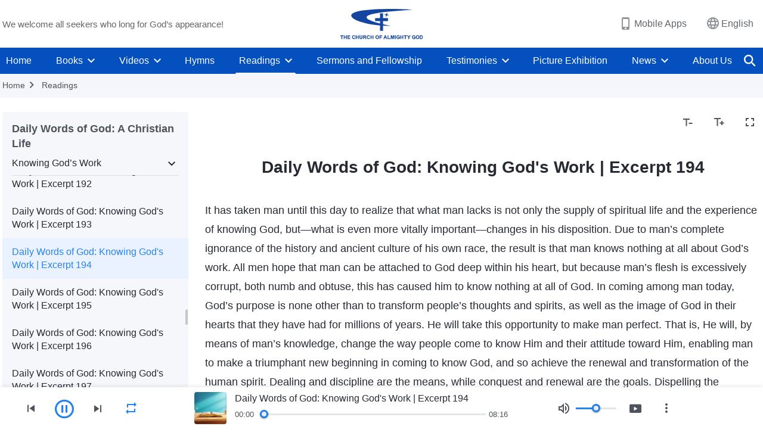

--- FILE ---
content_type: text/html; charset=UTF-8
request_url: https://en.godfootsteps.org/recital-knowing-God-s-work-194.html
body_size: 21885
content:
<!DOCTYPE html>
<html dir="ltr" lang="en-US" prefix="og: https://ogp.me/ns#">
<head>
    
    <meta charset="UTF-8">
    <meta name="viewport" content="width=device-width, initial-scale=1.0, maximum-scale=1.0, user-scalable=no">
    <meta name="google-site-verification" content="sGSOMgTL7sHohUuvDuPlG4km8BtfIOutJbxjCT2A6Vw"/>
    <link rel="profile" href="https://gmpg.org/xfn/11">
        <link rel="alternate" href="https://www.godfootsteps.org" hreflang="zh-tw" title="全能神教會"/>
        <link rel="alternate" href="https://www.hidden-advent.org" hreflang="zh-cn" title="全能神教会"/>
        <link rel="alternate" href="https://ar.godfootsteps.org" hreflang="ar" title="كنيسة الله القدير"/>
        <link rel="alternate" href="https://bg.godfootsteps.org" hreflang="bg" title="Църквата на Всемогъщия Бог"/>
        <link rel="alternate" href="https://bn.godfootsteps.org" hreflang="bn" title="সর্বশক্তিমান ঈশ্বরের গির্জা"/>
        <link rel="alternate" href="https://de.godfootsteps.org" hreflang="de" title="Die Kirche des Allmächtigen Gottes"/>
        <link rel="alternate" href="https://el.godfootsteps.org" hreflang="el" title="Εκκλησία του Παντοδύναμου Θεού"/>
        <link rel="alternate" href="https://en.godfootsteps.org" hreflang="en" title="The Church of Almighty God"/>
        <link rel="alternate" href="https://es.godfootsteps.org" hreflang="es" title="Iglesia de Dios Todopoderoso"/>
        <link rel="alternate" href="https://fr.godfootsteps.org" hreflang="fr" title="L'Église de Dieu Tout-Puissant"/>
        <link rel="alternate" href="https://he.godfootsteps.org" hreflang="he" title="כנסיית האל הכול יכול"/>
        <link rel="alternate" href="https://hi.godfootsteps.org" hreflang="hi" title="सर्वशक्तिमान परमेश्वर की कलीसिया"/>
        <link rel="alternate" href="https://hmn.godfootsteps.org" hreflang="hmn" title="Pawg Ntseeg Ntawm Vajtswv Tus Uas Muaj Hwj Chim Loj Kawg Nkaus"/>
        <link rel="alternate" href="https://hr.godfootsteps.org" hreflang="hr" title="Crkva Svemogućeg Boga"/>
        <link rel="alternate" href="https://hu.godfootsteps.org" hreflang="hu" title="Mindenható Isten Egyháza"/>
        <link rel="alternate" href="https://id.godfootsteps.org" hreflang="id" title="Gereja Tuhan Yang Mahakuasa"/>
        <link rel="alternate" href="https://it.godfootsteps.org" hreflang="it" title="La Chiesa di Dio Onnipotente"/>
        <link rel="alternate" href="https://jp.godfootsteps.org" hreflang="ja" title="全能神教会"/>
        <link rel="alternate" href="https://km.godfootsteps.org" hreflang="km" title="ពួកជំនុំនៃព្រះដ៏មានគ្រប់ព្រះចេស្ដា"/>
        <link rel="alternate" href="https://kr.godfootsteps.org" hreflang="kr" title="전능하신 하나님 교회"/>
        <link rel="alternate" href="https://lo.godfootsteps.org" hreflang="lo" title="ຄຣິສຕະຈັກຂອງພຣະເຈົ້າອົງຊົງລິດທານຸພາບສູງສຸດ"/>
        <link rel="alternate" href="https://ml.godfootsteps.org" hreflang="ml" title="സര്‍വശക്തനായ ദൈവത്തിന്റെ സഭ"/>
        <link rel="alternate" href="https://mn.godfootsteps.org" hreflang="mn" title="Төгс Хүчит Бурханы Чуулган"/>
        <link rel="alternate" href="https://my.godfootsteps.org" hreflang="my" title="အနန္တတန်ခိုးရှင် ဘုရားသခင်၏အသင်းတော်"/>
        <link rel="alternate" href="https://ne.godfootsteps.org" hreflang="ne" title="सर्वशक्तिमान्‌ परमेश्‍वरको मण्डली"/>
        <link rel="alternate" href="https://nl.godfootsteps.org" hreflang="nl" title="De Kerk van Almachtige God"/>
        <link rel="alternate" href="https://pa.godfootsteps.org" hreflang="pa" title="ਸਰਬਸ਼ਕਤੀਮਾਨ ਪਰਮੇਸ਼ੁਰ ਦੀ ਕਲੀਸਿਯਾ"/>
        <link rel="alternate" href="https://pl.godfootsteps.org" hreflang="pl" title="Kościół Boga Wszechmogącego"/>
        <link rel="alternate" href="https://pt.godfootsteps.org" hreflang="pt" title="Igreja de Deus Todo-Poderoso"/>
        <link rel="alternate" href="https://ro.godfootsteps.org" hreflang="ro" title="Biserica lui Dumnezeu Atotputernic"/>
        <link rel="alternate" href="https://ru.godfootsteps.org" hreflang="ru" title="Церковь Всемогущего Бога"/>
        <link rel="alternate" href="https://sk.godfootsteps.org" hreflang="sk" title="Cirkev Všemohúceho Boha"/>
        <link rel="alternate" href="https://sr.godfootsteps.org" hreflang="sr" title="Crkva Svemogućeg Boga"/>
        <link rel="alternate" href="https://sv.godfootsteps.org" hreflang="sv" title="Allsmäktige Guds Kyrka"/>
        <link rel="alternate" href="https://sw.godfootsteps.org" hreflang="sw" title="Kanisa la Mwenyezi Mungu"/>
        <link rel="alternate" href="https://ta.godfootsteps.org" hreflang="ta" title="சர்வவல்லமையுள்ள தேவனுடைய திருச்சபை"/>
        <link rel="alternate" href="https://th.godfootsteps.org" hreflang="th" title="คริสตจักรแห่งพระเจ้าผู้ทรงมหิทธิฤทธิ์"/>
        <link rel="alternate" href="https://tl.godfootsteps.org" hreflang="tl" title="Ang Iglesia ng Makapangyarihang Diyos"/>
        <link rel="alternate" href="https://uk.godfootsteps.org" hreflang="uk" title="Церква Всемогутнього Бога"/>
        <link rel="alternate" href="https://ur.godfootsteps.org" hreflang="ur" title="قادر مطلق خدا کی کلیسیا"/>
        <link rel="alternate" href="https://vi.godfootsteps.org" hreflang="vi" title="Hội Thánh Đức Chúa Trời Toàn Năng"/>
        <link rel="alternate" href="https://zu.godfootsteps.org" hreflang="zu" title="IBandla LikaNkulunkulu USomandla"/>
        <meta http-equiv="x-dns-prefetch-control" content="on">
    <link rel="preconnect" href="//i.ytimg.com" crossorigin>
    <link rel="preconnect" href="//www.googletagmanager.com" crossorigin>
    <link rel="preconnect" href="//static.kingdomsalvation.org" crossorigin>
    <link rel="dns-prefetch" href="//i.ytimg.com">
    <link rel="dns-prefetch" href="//www.googletagmanager.com">
    <link rel="dns-prefetch" href="//static.kingdomsalvation.org">
    <link rel="apple-touch-icon" sizes="180x180" href="https://static.kingdomsalvation.org/cdn/images/website-icon/official/apple-touch-icon.png">
    <link rel="icon" type="image/png" sizes="32x32" href="https://static.kingdomsalvation.org/cdn/images/website-icon/official/favicon-32x32.png">
    <link rel="icon" type="image/png" sizes="16x16" href="https://static.kingdomsalvation.org/cdn/images/website-icon/official/favicon-16x16.png">

    
		<!-- All in One SEO 4.6.2 - aioseo.com -->
		<title>Daily Words of God: Knowing God's Work | Excerpt 194 | The Church of Almighty God</title>
		<meta name="description" content="It has taken man until this day to realize that what man lacks is not only the supply of spiritual life and the experience of knowing God, but—what is even more vitally important—changes in his disposition. Due to man’s complete ignorance of the history and ancient culture of his own race, the result is that" />
		<meta name="robots" content="max-image-preview:large" />
		<link rel="canonical" href="https://en.godfootsteps.org/recital-knowing-God-s-work-194.html" />
		<meta name="generator" content="All in One SEO (AIOSEO) 4.6.2" />
		<meta property="og:locale" content="en_US" />
		<meta property="og:site_name" content="The Church of Almighty God" />
		<meta property="og:type" content="article" />
		<meta property="og:title" content="Daily Words of God: Knowing God&#039;s Work | Excerpt 194 | The Church of Almighty God" />
		<meta property="og:description" content="It has taken man until this day to realize that what man lacks is not only the supply of spiritual life and the experience of knowing God, but—what is even more vitally important—changes in his disposition. Due to man’s complete ignorance of the history and ancient culture of his own race, the result is that" />
		<meta property="og:url" content="https://en.godfootsteps.org/recital-knowing-God-s-work-194.html" />
		<meta property="og:image" content="https://en.godfootsteps.org/wp-content/uploads/2021/08/WB-官网福音网3.0-朗诵-每日神话基督徒的生活-认识神作工系列-特色图-ZB20210804.jpg?v=20251112&amp;v=20251112" />
		<meta property="og:image:secure_url" content="https://en.godfootsteps.org/wp-content/uploads/2021/08/WB-官网福音网3.0-朗诵-每日神话基督徒的生活-认识神作工系列-特色图-ZB20210804.jpg?v=20251112&amp;v=20251112" />
		<meta property="article:publisher" content="https://www.facebook.com/godfootstepsen" />
		<meta name="twitter:card" content="summary_large_image" />
		<meta name="twitter:site" content="@churchAlmighty" />
		<meta name="twitter:title" content="Daily Words of God: Knowing God&#039;s Work | Excerpt 194 | The Church of Almighty God" />
		<meta name="twitter:description" content="It has taken man until this day to realize that what man lacks is not only the supply of spiritual life and the experience of knowing God, but—what is even more vitally important—changes in his disposition. Due to man’s complete ignorance of the history and ancient culture of his own race, the result is that" />
		<meta name="twitter:image" content="https://en.godfootsteps.org/wp-content/uploads/2021/08/WB-官网福音网3.0-朗诵-每日神话基督徒的生活-认识神作工系列-特色图-ZB20210804.jpg?v=20251112" />
		<meta name="google" content="nositelinkssearchbox" />
		<script type="application/ld+json" class="aioseo-schema">
			{"@context":"https:\/\/schema.org","@graph":[{"@type":"Article","@id":"https:\/\/en.godfootsteps.org\/recital-knowing-God-s-work-194.html#article","name":"Daily Words of God: Knowing God's Work | Excerpt 194 | The Church of Almighty God","headline":"Daily Words of God: Knowing God's Work | Excerpt 194","author":{"@id":"https:\/\/en.godfootsteps.org\/author\/superuserplus#author"},"publisher":{"@id":"https:\/\/en.godfootsteps.org\/#organization"},"image":{"@type":"ImageObject","url":"https:\/\/en.godfootsteps.org\/wp-content\/uploads\/the-church-of-almighty-god.svg","@id":"https:\/\/en.godfootsteps.org\/#articleImage","caption":"The Church of Almighty God"},"datePublished":"2020-09-23T22:33:39-05:00","dateModified":"2024-02-18T19:06:35-06:00","inLanguage":"en-US","mainEntityOfPage":{"@id":"https:\/\/en.godfootsteps.org\/recital-knowing-God-s-work-194.html#webpage"},"isPartOf":{"@id":"https:\/\/en.godfootsteps.org\/recital-knowing-God-s-work-194.html#webpage"},"articleSection":"Knowing God\u2019s Work"},{"@type":"BreadcrumbList","@id":"https:\/\/en.godfootsteps.org\/recital-knowing-God-s-work-194.html#breadcrumblist","itemListElement":[{"@type":"ListItem","@id":"https:\/\/en.godfootsteps.org\/#listItem","position":1,"name":"Home"}]},{"@type":"Organization","@id":"https:\/\/en.godfootsteps.org\/#organization","name":"The Church of Almighty God","url":"https:\/\/en.godfootsteps.org\/","logo":{"@type":"ImageObject","url":"https:\/\/en.godfootsteps.org\/wp-content\/uploads\/the-church-of-almighty-god.svg","@id":"https:\/\/en.godfootsteps.org\/recital-knowing-God-s-work-194.html\/#organizationLogo","caption":"The Church of Almighty God"},"image":{"@id":"https:\/\/en.godfootsteps.org\/recital-knowing-God-s-work-194.html\/#organizationLogo"},"sameAs":["https:\/\/www.instagram.com\/thechurchofalmightygod\/","https:\/\/www.youtube.com\/godfootstepsen"]},{"@type":"Person","@id":"https:\/\/en.godfootsteps.org\/author\/superuserplus#author","url":"https:\/\/en.godfootsteps.org\/author\/superuserplus","name":"\u7ad9\u957f","image":{"@type":"ImageObject","@id":"https:\/\/en.godfootsteps.org\/recital-knowing-God-s-work-194.html#authorImage","url":"https:\/\/secure.gravatar.com\/avatar\/d5968d1771c389bd9487d7b588dc6d77?s=96&r=g","width":96,"height":96,"caption":"\u7ad9\u957f"}},{"@type":"WebPage","@id":"https:\/\/en.godfootsteps.org\/recital-knowing-God-s-work-194.html#webpage","url":"https:\/\/en.godfootsteps.org\/recital-knowing-God-s-work-194.html","name":"Daily Words of God: Knowing God's Work | Excerpt 194 | The Church of Almighty God","description":"It has taken man until this day to realize that what man lacks is not only the supply of spiritual life and the experience of knowing God, but\u2014what is even more vitally important\u2014changes in his disposition. Due to man\u2019s complete ignorance of the history and ancient culture of his own race, the result is that","inLanguage":"en-US","isPartOf":{"@id":"https:\/\/en.godfootsteps.org\/#website"},"breadcrumb":{"@id":"https:\/\/en.godfootsteps.org\/recital-knowing-God-s-work-194.html#breadcrumblist"},"author":{"@id":"https:\/\/en.godfootsteps.org\/author\/superuserplus#author"},"creator":{"@id":"https:\/\/en.godfootsteps.org\/author\/superuserplus#author"},"datePublished":"2020-09-23T22:33:39-05:00","dateModified":"2024-02-18T19:06:35-06:00"},{"@type":"WebSite","@id":"https:\/\/en.godfootsteps.org\/#website","url":"https:\/\/en.godfootsteps.org\/","name":"The Church of Almighty God","description":"The Lord Jesus Has Returned","inLanguage":"en-US","publisher":{"@id":"https:\/\/en.godfootsteps.org\/#organization"}}]}
		</script>
		<!-- All in One SEO -->

<style id='jetpack-sharing-buttons-style-inline-css' type='text/css'>
.jetpack-sharing-buttons__services-list{display:flex;flex-direction:row;flex-wrap:wrap;gap:0;list-style-type:none;margin:5px;padding:0}.jetpack-sharing-buttons__services-list.has-small-icon-size{font-size:12px}.jetpack-sharing-buttons__services-list.has-normal-icon-size{font-size:16px}.jetpack-sharing-buttons__services-list.has-large-icon-size{font-size:24px}.jetpack-sharing-buttons__services-list.has-huge-icon-size{font-size:36px}@media print{.jetpack-sharing-buttons__services-list{display:none!important}}ul.jetpack-sharing-buttons__services-list.has-background{padding:1.25em 2.375em}
</style>
<style id='classic-theme-styles-inline-css' type='text/css'>
/*! This file is auto-generated */
.wp-block-button__link{color:#fff;background-color:#32373c;border-radius:9999px;box-shadow:none;text-decoration:none;padding:calc(.667em + 2px) calc(1.333em + 2px);font-size:1.125em}.wp-block-file__button{background:#32373c;color:#fff;text-decoration:none}
</style>
<style id='global-styles-inline-css' type='text/css'>
body{--wp--preset--color--black: #000000;--wp--preset--color--cyan-bluish-gray: #abb8c3;--wp--preset--color--white: #ffffff;--wp--preset--color--pale-pink: #f78da7;--wp--preset--color--vivid-red: #cf2e2e;--wp--preset--color--luminous-vivid-orange: #ff6900;--wp--preset--color--luminous-vivid-amber: #fcb900;--wp--preset--color--light-green-cyan: #7bdcb5;--wp--preset--color--vivid-green-cyan: #00d084;--wp--preset--color--pale-cyan-blue: #8ed1fc;--wp--preset--color--vivid-cyan-blue: #0693e3;--wp--preset--color--vivid-purple: #9b51e0;--wp--preset--gradient--vivid-cyan-blue-to-vivid-purple: linear-gradient(135deg,rgba(6,147,227,1) 0%,rgb(155,81,224) 100%);--wp--preset--gradient--light-green-cyan-to-vivid-green-cyan: linear-gradient(135deg,rgb(122,220,180) 0%,rgb(0,208,130) 100%);--wp--preset--gradient--luminous-vivid-amber-to-luminous-vivid-orange: linear-gradient(135deg,rgba(252,185,0,1) 0%,rgba(255,105,0,1) 100%);--wp--preset--gradient--luminous-vivid-orange-to-vivid-red: linear-gradient(135deg,rgba(255,105,0,1) 0%,rgb(207,46,46) 100%);--wp--preset--gradient--very-light-gray-to-cyan-bluish-gray: linear-gradient(135deg,rgb(238,238,238) 0%,rgb(169,184,195) 100%);--wp--preset--gradient--cool-to-warm-spectrum: linear-gradient(135deg,rgb(74,234,220) 0%,rgb(151,120,209) 20%,rgb(207,42,186) 40%,rgb(238,44,130) 60%,rgb(251,105,98) 80%,rgb(254,248,76) 100%);--wp--preset--gradient--blush-light-purple: linear-gradient(135deg,rgb(255,206,236) 0%,rgb(152,150,240) 100%);--wp--preset--gradient--blush-bordeaux: linear-gradient(135deg,rgb(254,205,165) 0%,rgb(254,45,45) 50%,rgb(107,0,62) 100%);--wp--preset--gradient--luminous-dusk: linear-gradient(135deg,rgb(255,203,112) 0%,rgb(199,81,192) 50%,rgb(65,88,208) 100%);--wp--preset--gradient--pale-ocean: linear-gradient(135deg,rgb(255,245,203) 0%,rgb(182,227,212) 50%,rgb(51,167,181) 100%);--wp--preset--gradient--electric-grass: linear-gradient(135deg,rgb(202,248,128) 0%,rgb(113,206,126) 100%);--wp--preset--gradient--midnight: linear-gradient(135deg,rgb(2,3,129) 0%,rgb(40,116,252) 100%);--wp--preset--font-size--small: 13px;--wp--preset--font-size--medium: 20px;--wp--preset--font-size--large: 36px;--wp--preset--font-size--x-large: 42px;--wp--preset--spacing--20: 0.44rem;--wp--preset--spacing--30: 0.67rem;--wp--preset--spacing--40: 1rem;--wp--preset--spacing--50: 1.5rem;--wp--preset--spacing--60: 2.25rem;--wp--preset--spacing--70: 3.38rem;--wp--preset--spacing--80: 5.06rem;--wp--preset--shadow--natural: 6px 6px 9px rgba(0, 0, 0, 0.2);--wp--preset--shadow--deep: 12px 12px 50px rgba(0, 0, 0, 0.4);--wp--preset--shadow--sharp: 6px 6px 0px rgba(0, 0, 0, 0.2);--wp--preset--shadow--outlined: 6px 6px 0px -3px rgba(255, 255, 255, 1), 6px 6px rgba(0, 0, 0, 1);--wp--preset--shadow--crisp: 6px 6px 0px rgba(0, 0, 0, 1);}:where(.is-layout-flex){gap: 0.5em;}:where(.is-layout-grid){gap: 0.5em;}body .is-layout-flow > .alignleft{float: left;margin-inline-start: 0;margin-inline-end: 2em;}body .is-layout-flow > .alignright{float: right;margin-inline-start: 2em;margin-inline-end: 0;}body .is-layout-flow > .aligncenter{margin-left: auto !important;margin-right: auto !important;}body .is-layout-constrained > .alignleft{float: left;margin-inline-start: 0;margin-inline-end: 2em;}body .is-layout-constrained > .alignright{float: right;margin-inline-start: 2em;margin-inline-end: 0;}body .is-layout-constrained > .aligncenter{margin-left: auto !important;margin-right: auto !important;}body .is-layout-constrained > :where(:not(.alignleft):not(.alignright):not(.alignfull)){max-width: var(--wp--style--global--content-size);margin-left: auto !important;margin-right: auto !important;}body .is-layout-constrained > .alignwide{max-width: var(--wp--style--global--wide-size);}body .is-layout-flex{display: flex;}body .is-layout-flex{flex-wrap: wrap;align-items: center;}body .is-layout-flex > *{margin: 0;}body .is-layout-grid{display: grid;}body .is-layout-grid > *{margin: 0;}:where(.wp-block-columns.is-layout-flex){gap: 2em;}:where(.wp-block-columns.is-layout-grid){gap: 2em;}:where(.wp-block-post-template.is-layout-flex){gap: 1.25em;}:where(.wp-block-post-template.is-layout-grid){gap: 1.25em;}.has-black-color{color: var(--wp--preset--color--black) !important;}.has-cyan-bluish-gray-color{color: var(--wp--preset--color--cyan-bluish-gray) !important;}.has-white-color{color: var(--wp--preset--color--white) !important;}.has-pale-pink-color{color: var(--wp--preset--color--pale-pink) !important;}.has-vivid-red-color{color: var(--wp--preset--color--vivid-red) !important;}.has-luminous-vivid-orange-color{color: var(--wp--preset--color--luminous-vivid-orange) !important;}.has-luminous-vivid-amber-color{color: var(--wp--preset--color--luminous-vivid-amber) !important;}.has-light-green-cyan-color{color: var(--wp--preset--color--light-green-cyan) !important;}.has-vivid-green-cyan-color{color: var(--wp--preset--color--vivid-green-cyan) !important;}.has-pale-cyan-blue-color{color: var(--wp--preset--color--pale-cyan-blue) !important;}.has-vivid-cyan-blue-color{color: var(--wp--preset--color--vivid-cyan-blue) !important;}.has-vivid-purple-color{color: var(--wp--preset--color--vivid-purple) !important;}.has-black-background-color{background-color: var(--wp--preset--color--black) !important;}.has-cyan-bluish-gray-background-color{background-color: var(--wp--preset--color--cyan-bluish-gray) !important;}.has-white-background-color{background-color: var(--wp--preset--color--white) !important;}.has-pale-pink-background-color{background-color: var(--wp--preset--color--pale-pink) !important;}.has-vivid-red-background-color{background-color: var(--wp--preset--color--vivid-red) !important;}.has-luminous-vivid-orange-background-color{background-color: var(--wp--preset--color--luminous-vivid-orange) !important;}.has-luminous-vivid-amber-background-color{background-color: var(--wp--preset--color--luminous-vivid-amber) !important;}.has-light-green-cyan-background-color{background-color: var(--wp--preset--color--light-green-cyan) !important;}.has-vivid-green-cyan-background-color{background-color: var(--wp--preset--color--vivid-green-cyan) !important;}.has-pale-cyan-blue-background-color{background-color: var(--wp--preset--color--pale-cyan-blue) !important;}.has-vivid-cyan-blue-background-color{background-color: var(--wp--preset--color--vivid-cyan-blue) !important;}.has-vivid-purple-background-color{background-color: var(--wp--preset--color--vivid-purple) !important;}.has-black-border-color{border-color: var(--wp--preset--color--black) !important;}.has-cyan-bluish-gray-border-color{border-color: var(--wp--preset--color--cyan-bluish-gray) !important;}.has-white-border-color{border-color: var(--wp--preset--color--white) !important;}.has-pale-pink-border-color{border-color: var(--wp--preset--color--pale-pink) !important;}.has-vivid-red-border-color{border-color: var(--wp--preset--color--vivid-red) !important;}.has-luminous-vivid-orange-border-color{border-color: var(--wp--preset--color--luminous-vivid-orange) !important;}.has-luminous-vivid-amber-border-color{border-color: var(--wp--preset--color--luminous-vivid-amber) !important;}.has-light-green-cyan-border-color{border-color: var(--wp--preset--color--light-green-cyan) !important;}.has-vivid-green-cyan-border-color{border-color: var(--wp--preset--color--vivid-green-cyan) !important;}.has-pale-cyan-blue-border-color{border-color: var(--wp--preset--color--pale-cyan-blue) !important;}.has-vivid-cyan-blue-border-color{border-color: var(--wp--preset--color--vivid-cyan-blue) !important;}.has-vivid-purple-border-color{border-color: var(--wp--preset--color--vivid-purple) !important;}.has-vivid-cyan-blue-to-vivid-purple-gradient-background{background: var(--wp--preset--gradient--vivid-cyan-blue-to-vivid-purple) !important;}.has-light-green-cyan-to-vivid-green-cyan-gradient-background{background: var(--wp--preset--gradient--light-green-cyan-to-vivid-green-cyan) !important;}.has-luminous-vivid-amber-to-luminous-vivid-orange-gradient-background{background: var(--wp--preset--gradient--luminous-vivid-amber-to-luminous-vivid-orange) !important;}.has-luminous-vivid-orange-to-vivid-red-gradient-background{background: var(--wp--preset--gradient--luminous-vivid-orange-to-vivid-red) !important;}.has-very-light-gray-to-cyan-bluish-gray-gradient-background{background: var(--wp--preset--gradient--very-light-gray-to-cyan-bluish-gray) !important;}.has-cool-to-warm-spectrum-gradient-background{background: var(--wp--preset--gradient--cool-to-warm-spectrum) !important;}.has-blush-light-purple-gradient-background{background: var(--wp--preset--gradient--blush-light-purple) !important;}.has-blush-bordeaux-gradient-background{background: var(--wp--preset--gradient--blush-bordeaux) !important;}.has-luminous-dusk-gradient-background{background: var(--wp--preset--gradient--luminous-dusk) !important;}.has-pale-ocean-gradient-background{background: var(--wp--preset--gradient--pale-ocean) !important;}.has-electric-grass-gradient-background{background: var(--wp--preset--gradient--electric-grass) !important;}.has-midnight-gradient-background{background: var(--wp--preset--gradient--midnight) !important;}.has-small-font-size{font-size: var(--wp--preset--font-size--small) !important;}.has-medium-font-size{font-size: var(--wp--preset--font-size--medium) !important;}.has-large-font-size{font-size: var(--wp--preset--font-size--large) !important;}.has-x-large-font-size{font-size: var(--wp--preset--font-size--x-large) !important;}
.wp-block-navigation a:where(:not(.wp-element-button)){color: inherit;}
:where(.wp-block-post-template.is-layout-flex){gap: 1.25em;}:where(.wp-block-post-template.is-layout-grid){gap: 1.25em;}
:where(.wp-block-columns.is-layout-flex){gap: 2em;}:where(.wp-block-columns.is-layout-grid){gap: 2em;}
.wp-block-pullquote{font-size: 1.5em;line-height: 1.6;}
</style>

<!-- <meta name="GmediaGallery" version="1.22.0/1.8.0" license="" /> -->
<script type="application/ld+json">
        [{
            "@context": "http://schema.org",
            "@type": "WebSite",
            "name": "The Church of Almighty God",
            "url": "https://en.godfootsteps.org"
        }]
        </script>
<script>
        window.$g2_config = {
            site_lang:"en_US",
            site_type:"official",
            is_cn:false,
            is_latin:true,
            is_rtl:false,
            media_url:"https://static.kingdomsalvation.org",
            s_footnotes:"FOOTNOTES",
            template_name:"page-recital-player",
            videoPlatform:"YouTube",
            facebook_user_name:"EasternLightningen",
            host_name:"https://en.godfootsteps.org",
            comments_platform:"jetpack",
        }
        </script>
  <script type="text/javascript">
    function getBrowserInfo() {
      var Sys = {};
      var ua = navigator.userAgent.toLowerCase();
      var re = /(rv:|msie|edge|firefox|chrome|opera|version).*?([\d.]+)/;
      var m = ua.match(re);
      Sys.browser = m[1].replace(/version/, "'safari");
      Sys.ver = m[2];
      return Sys;
    }

    function versionInfo() {
      document.documentElement.setAttribute('versionOld', 'true');
      document.write('<style type="text/css" id="BrowVer">html[versionOld]{display:none;}</style>');
    }
    var sys = getBrowserInfo();
    switch (sys.browser) {
      case 'chrome':
        parseInt(sys.ver) <= 60 && versionInfo();
        break;
      case 'firefox':
        parseInt(sys.ver) <= 50 && versionInfo();
        break;
      case 'safari':
        parseInt(sys.ver) <= 10 && versionInfo();
        break;
        //  IE
      case 'rv':
      case 'msie':
        parseInt(sys.ver) <= 10 && versionInfo();
        break;
      case 'opera':
        parseInt(sys.ver) <= 10 && versionInfo();
        break;
      default:
        ''
        break;
    }
  </script>
        <link rel="stylesheet" type="text/css" href="https://static.kingdomsalvation.org/cdn/v3/official/framework/css/framework.min.css?v=20251112">
        <link rel="stylesheet" type="text/css" href="https://static.kingdomsalvation.org/cdn/v3/common/header/header.min.css?v=20251112">
                <link rel="stylesheet" type="text/css" href="https://static.kingdomsalvation.org/cdn/v3/common/footer/footer.min.css?v=20251112" media="print" onload="this.media='all'">
                <link rel="stylesheet" href="https://static.kingdomsalvation.org/cdn/v3/common/call-action-guild/call-action-guild.min.css?v=20251112" media="print" onload="this.media='all'">
<link rel="stylesheet" type="text/css" href="https://static.kingdomsalvation.org/cdn/v3/common/page-recital-player/page-recital-player.min.css?v=20251112">
<script type="text/javascript">
/* <![CDATA[ */
var gospelAjax = {"ajaxurl":"https:\/\/en.godfootsteps.org\/wp-admin\/admin-ajax.php","security":"a6d08e4f4a"};
/* ]]> */
</script>
    <style>@font-face{font-family:icomoon;src:url('https://static.kingdomsalvation.org/cdn/v3/sources/fonts/official/fonts/icomoon.woff?v=20251112') format('woff');font-weight: normal;font-style:normal;font-display:swap}[class*=" icon-"],[class^=icon-]{font-family:icomoon!important;speak:never;font-style:normal;font-weight:400;font-variant:normal;text-transform:none;line-height:1;-webkit-font-smoothing:antialiased;-moz-osx-font-smoothing:grayscale}.icon-videos-list:before{content:"\e945";color:#fff;}.icon-content-copy:before{content:"\e942";color:#666}.icon-widgets:before{content:"\e943";color:#666}.icon-filter-list:before{content:"\e944"}.icon-youtube .path1:before{content:"\e940";color:#fff}.icon-youtube .path2:before{content:"\e941";margin-left:-1.421875em;color:#000}.icon-chatonline .path1:before{content:"\e93d";color:#8ad686}.icon-chatonline .path2:before{content:"\e93e";margin-left:-1.23046875em;color:#fff}.icon-chatonline .path3:before{content:"\e93f";margin-left:-1.23046875em;color:#4db748}.icon-chat-icon .path1:before{content:"\e903";color:none;opacity:.85}.icon-chat-icon .path2:before{content:"\e904";margin-left:-1em;color:#000;opacity:.85}.icon-chat-icon .path3:before{content:"\e93b";margin-left:-1em;color:#fff;opacity:.85}.icon-close:before{content:"\e922"}.icon-cached:before{content:"\e93c"}.icon-lrc:before{content:"\e902"}.icon-send:before{content:"\e901"}.icon-volume-off:before{content:"\e93a"}.icon-play-arrow-filled:before{content:"\e900"}.icon-repeat-one:before{content:"\e938"}.icon-copy-link:before{content:"\e905"}.icon-communication-list:before{content:"\e906"}.icon-font-setting:before{content:"\e907"}.icon-font-add:before{content:"\e908"}.icon-font-cut:before{content:"\e909"}.icon-shuffle:before{content:"\e90a"}.icon-repeat:before{content:"\e90b"}.icon-share:before{content:"\e90c"}.icon-list-download:before{content:"\e90d"}.icon-text-rotate-vertical:before{content:"\e90e"}.icon-movie:before{content:"\e90f"}.icon-line-movie:before{content:"\e910"}.icon-forum:before{content:"\e911"}.icon-audio:before{content:"\e912"}.icon-books:before{content:"\e913"}.icon-search:before{content:"\e914"}.icon-headset:before{content:"\e915"}.icon-volume-mute:before{content:"\e916"}.icon-expand-more:before{content:"\e917"}.icon-expand-less:before{content:"\e918"}.icon-fullscreen-exit:before{content:"\e919"}.icon-fullscreen:before{content:"\e91a"}.icon-videocam:before{content:"\e91b"}.icon-play-arrow-outline:before{content:"\e91c"}.icon-cloud-download:before{content:"\e91d"}.icon-tune:before{content:"\e91e"}.icon-palette:before{content:"\e91f"}.icon-more-vert:before{content:"\e920"}.icon-menu:before{content:"\e921"}.icon-cancel:before{content:"\e923"}.icon-arrow-drop-down:before{content:"\e924"}.icon-arrow-back:before{content:"\e925"}.icon-navigate-next:before{content:"\e926"}.icon-navigate-before:before{content:"\e927"}.icon-phone-iphone:before{content:"\e928"}.icon-format-list-bulleted:before{content:"\e929"}.icon-mail-outline:before{content:"\e92a"}.icon-call:before{content:"\e92b"}.icon-playlist-play:before{content:"\e92c"}.icon-volume-up:before{content:"\e92d"}.icon-play-circle-outline:before{content:"\e92e"}.icon-pause-circle-outline:before{content:"\e92f"}.icon-skip-previous:before{content:"\e930"}.icon-skip-next:before{content:"\e931"}.icon-playlist-add:before{content:"\e932"}.icon-high-quality:before{content:"\e933"}.icon-language:before{content:"\e934"}.icon-list:before{content:"\e935"}.icon-history:before{content:"\e936"}.icon-view-list:before{content:"\e937"}.icon-view-module:before{content:"\e939"}</style>
    <style id="customCss"></style>

    <!-- Google Tag Manager -->
    <script>
        (function(w,d,s,l,i){
            w[l]=w[l]||[];
            w[l].push({'gtm.start':new Date().getTime(),event:'gtm.js'});
            var f=d.getElementsByTagName(s)[0],j=d.createElement(s),dl=l != 'dataLayer'?'&l='+l:'';
            j.async=true;j.src='https://www.googletagmanager.com/gtm.js?id='+i+dl;
            f.parentNode.insertBefore(j, f);
        })
        (window, document, 'script', 'dataLayer', 'GTM-P5C3B3B');
    </script>
    <!-- End Google Tag Manager -->
</head>
<body class="latin post-template-default single single-post postid-57894 single-format-standard" site_type="official" template_name="page-recital-player">
<!-- Google Tag Manager (noscript) -->
<noscript>
    <iframe src="https://www.googletagmanager.com/ns.html?id=GTM-P5C3B3B" height="0" width="0" style="display:none;visibility:hidden"></iframe>
</noscript>
<!-- End Google Tag Manager (noscript) -->
<div class="head-commercial-wrap d-xl-none" data-showType="video_mp4" data-fixed="false" data-loop="yes" widgetId="commercial_whole_device_top">
    <a class="recom-item messenger-payload"  href="https://m.me/lifeinspirationalmessages?ref=website" data-android="" data-ios=""
        data-tab-img="https://en.godfootsteps.org/wp-content/uploads/2023/07/WB-TAB-ZB20230711-EN-1536×190.mp4" data-mb-img="https://en.godfootsteps.org/wp-content/uploads/2023/07/WB-MB-ZB20230711-EN-750×150.mp4" data-adname=""
        data-title="" tabIndex="0" linkType="page_link" target="_blank" data-ref="TOP-AD"></a>
</div><header id="header">
    <div class="container head">
        <p class="d-none d-xl-block">We welcome all seekers who long for God’s appearance!</p>
        <button id="sidenav-btn" data-target="mobile-slide-out" class="d-xl-none btn btn-icon"><i class="icon-menu"></i>
        </button>
        <a href="https://en.godfootsteps.org" class="logo" title="The Church of Almighty God">
            <img src="https://en.godfootsteps.org/wp-content/uploads/2023/09/ZB-LOGO-en20181202.svg" alt="The Church of Almighty God" title="The Church of Almighty God">
            <h1>The Church of Almighty God</h1>
        </a>
        <div class="head-right">
            <a href="javascript:;" id="apps-trigger-btn" class="mobile-app">
                <i class="icon-phone-iphone"></i>Mobile Apps</a>
            <button class="language"><i class="icon-language"></i>English</button>
            <button class="mb-search-show-btn d-xl-none btn btn-icon"><i class="icon-search"></i></button>
        </div>
    </div>
    <nav id="navbar" class="d-none d-xl-block">
        <div class="container nav-box-navigation">
			<ul id="nav-menu" class="menu"><li class="menu-item menu-item-type-post_type"><a href="https://en.godfootsteps.org/">Home</a></li>
<li class="menu-item menu-item-type-post_type menu-item-has-children"><a href="https://en.godfootsteps.org/books.html">Books</a><button class="btn icon-expand-more"></button>
<ul class="sub-menu">
	<li class="menu-item"><a href="/books/utterances-of-christ.html">Utterances of Christ of the Last Days</a></li>
	<li class="menu-item"><a href="/books/gospel-books.html">Gospel Books</a></li>
	<li class="menu-item"><a href="/books/books-on-life-entry.html">Books on Life Entry</a></li>
	<li class="menu-item"><a href="/books/books-of-testimonies.html">Experiential Testimonies</a></li>
</ul>
</li>
<li class="menu-item menu-item-type-post_type menu-item-has-children"><a href="https://en.godfootsteps.org/videos.html">Videos</a><button class="btn icon-expand-more"></button>
<ul class="sub-menu">
	<li class="menu-item menu-item-has-children"><a href="#">Readings of Almighty God’s Words</a><button class="btn icon-expand-more"></button>
	<ul class="sub-menu">
		<li class="menu-item"><a href="/video-category/readings-of-Almighty-God-s-words.html">Readings from The Word, Volume 1: The Appearance and Work of God</a></li>
		<li class="menu-item"><a href="https://en.godfootsteps.org/video-category/the-way-to-know-God.html">Readings from The Word, Volume 2: On Knowing God</a></li>
		<li class="menu-item"><a href="/video-category/records-of-talks-of-Christ-of-the-last-days.html">Readings from The Word, Volume 3: The Discourses of Christ of the Last Days</a></li>
		<li class="menu-item"><a href="/video-category/video-exposing-antichrists.html">Readings from The Word, Volume 4: Exposing Antichrists</a></li>
		<li class="menu-item"><a href="https://en.godfootsteps.org/video-category/video-responsibilities-of-leaders-and-workers.html">Readings from The Word, Volume 5: The Responsibilities of Leaders and Workers</a></li>
		<li class="menu-item"><a href="https://en.godfootsteps.org/video-category/video-on-the-pursuit-of-the-truth.html">Readings from The Word, Volume 6: On the Pursuit of the Truth</a></li>
	</ul>
</li>
	<li class="menu-item"><a href="/video-category/daily-words-of-God.html">Readings from Daily Words of God</a></li>
	<li class="menu-item"><a href="https://en.godfootsteps.org/video-category/gospel-movies.html">Gospel Movies</a></li>
	<li class="menu-item"><a href="https://en.godfootsteps.org/video-category/persecution-experience-movies.html">Religious Persecution Movies</a></li>
	<li class="menu-item"><a href="/video-category/experience-testimonies.html">Church Life Testimonies</a></li>
	<li class="menu-item"><a href="https://en.godfootsteps.org/video-category/life-experience-testimonies.html">Life Experience Testimony Movies</a></li>
	<li class="menu-item"><a href="https://en.godfootsteps.org/video-category/sermons-seeking-true-faith.html">Sermon Series: Seeking True Faith</a></li>
	<li class="menu-item"><a href="/video-category/kingdom-mv-series.html">Music Videos</a></li>
	<li class="menu-item"><a href="/video-category/kingdom-songs-of-praise.html">Dance Performances to Choral Music</a></li>
	<li class="menu-item"><a href="https://en.godfootsteps.org/video-category/choir.html">Choral Video Series</a></li>
	<li class="menu-item"><a href="https://en.godfootsteps.org/video-category/the-life-of-the-church-artistic-series.html">Church Life—Variety Show Series</a></li>
	<li class="menu-item"><a href="/video-category/hymn-collections.html">Hymn Compilations</a></li>
	<li class="menu-item"><a href="https://en.godfootsteps.org/video-category/hymn-videos.html">Hymn Videos</a></li>
	<li class="menu-item"><a href="https://en.godfootsteps.org/video-category/disclosure-of-the-true-facts.html">Revealing the Truth</a></li>
	<li class="menu-item"><a href="/video-category/wonderful-movie-clips.html">Featured Movie Extracts</a></li>
	<li class="menu-item menu-item-has-children"><a href="/video-category/feature-pages.html">Film Works Highlights</a><button class="btn icon-expand-more"></button>
	<ul class="sub-menu">
		<li class="menu-item"><a href="https://en.godfootsteps.org/video-category/choir-pages.html">Choral Works Highlights</a></li>
		<li class="menu-item"><a href="https://en.godfootsteps.org/video-category/gospel-movie-pages.html">Film Highlights</a></li>
	</ul>
</li>
</ul>
</li>
<li class="menu-item menu-item-type-post_type"><a href="https://en.godfootsteps.org/hymns.html">Hymns</a></li>
<li class="menu-item menu-item-type-post_type menu-item-has-children"><a href="https://en.godfootsteps.org/audios.html">Readings</a><button class="btn icon-expand-more"></button>
<ul class="sub-menu">
	<li class="menu-item"><a href="https://en.godfootsteps.org/readings-knowing-God.html">Daily Words of God: Knowing God</a></li>
	<li class="menu-item menu-item-has-children"><a href="https://en.godfootsteps.org/readings-a-christian-life.html">Daily Words of God: A Christian Life</a><button class="btn icon-expand-more"></button>
	<ul class="sub-menu">
		<li class="menu-item"><a href="https://en.godfootsteps.org/the-three-stages-of-work.html">The Three Stages of Work</a></li>
		<li class="menu-item"><a href="https://en.godfootsteps.org/God-s-appearance-and-work.html">God’s Appearance and Work</a></li>
		<li class="menu-item"><a href="https://en.godfootsteps.org/judgment-in-the-last-days.html">Judgment in the Last Days</a></li>
		<li class="menu-item"><a href="https://en.godfootsteps.org/the-incarnation.html">The Incarnation</a></li>
		<li class="menu-item"><a href="https://en.godfootsteps.org/knowing-God-s-work.html">Knowing God’s Work</a></li>
		<li class="menu-item"><a href="https://en.godfootsteps.org/God-s-disposition-and-what-He-has-and-is.html">God’s Disposition and What He Has and Is</a></li>
		<li class="menu-item"><a href="https://en.godfootsteps.org/mysteries-about-the-bible.html">Mysteries About the Bible</a></li>
		<li class="menu-item"><a href="https://en.godfootsteps.org/exposing-religious-notions.html">Exposing Religious Notions</a></li>
		<li class="menu-item"><a href="https://en.godfootsteps.org/exposing-mankind-s-corruption.html">Exposing Mankind’s Corruption</a></li>
		<li class="menu-item"><a href="https://en.godfootsteps.org/entry-into-life.html">Entry Into Life</a></li>
		<li class="menu-item"><a href="https://en.godfootsteps.org/destinations-and-outcomes.html">Destinations and Outcomes</a></li>
	</ul>
</li>
	<li class="menu-item"><a href="https://en.godfootsteps.org/recital-the-word-appears-in-the-flesh-readings.html">The Word, Volume 1: The Appearance and Work of God (Selections)</a></li>
	<li class="menu-item"><a href="https://en.godfootsteps.org/readings-on-knowing-God-selections.html">The Word, Volume 2: On Knowing God (Full Chapters)</a></li>
	<li class="menu-item"><a href="https://en.godfootsteps.org/readings-records-of-talks-of-Christ-of-the-last-days.html">The Word, Volume 3: The Discourses of Christ of the Last Days (Full Chapters)</a></li>
	<li class="menu-item"><a href="https://en.godfootsteps.org/audio-exposing-antichrists.html">The Word, Volume 4: Exposing Antichrists (Full Chapters)</a></li>
	<li class="menu-item"><a href="https://en.godfootsteps.org/audio-responsibilities-of-leaders-and-workers.html">The Word, Volume 5: The Responsibilities of Leaders and Workers (Full Chapters)</a></li>
	<li class="menu-item"><a href="https://en.godfootsteps.org/audio-on-the-pursuit-of-the-truth.html">The Word, Volume 6: On the Pursuit of the Truth (Full Chapters)</a></li>
</ul>
</li>
<li class="menu-item"><a href="/preaching.html">Sermons and Fellowship</a></li>
<li class="menu-item menu-item-has-children"><a href="/testimonies.html">Testimonies</a><button class="btn icon-expand-more"></button>
<ul class="sub-menu">
	<li class="menu-item menu-item-has-children"><a href="https://en.godfootsteps.org/testimonies-categories/testimonies-of-life-experiences.html">Testimonies of Life Experiences</a><button class="btn icon-expand-more"></button>
	<ul class="sub-menu">
		<li class="menu-item"><a href="https://en.godfootsteps.org/testimonies-categories/resolving-arrogance-self-righteousness.html">Resolving Arrogance and Self-righteousness</a></li>
		<li class="menu-item"><a href="https://en.godfootsteps.org/testimonies-categories/resolving-selfishness-and-baseness.html">Resolving Selfishness and Baseness</a></li>
		<li class="menu-item"><a href="https://en.godfootsteps.org/testimonies-categories/resolving-perfunctoriness.html">Resolving Perfunctoriness</a></li>
		<li class="menu-item"><a href="https://en.godfootsteps.org/testimonies-categories/resolving-deceit-and-trickery.html">Resolving Deceitfulness and Deceit</a></li>
		<li class="menu-item"><a href="https://en.godfootsteps.org/testimonies-categories/resolving-pursuit-of-status.html">Resolving the Pursuit of Status</a></li>
		<li class="menu-item"><a href="https://en.godfootsteps.org/testimonies-categories/resolving-guardedness-and-misunderstanding.html">Resolving Guardedness and Misunderstandings</a></li>
		<li class="menu-item"><a href="https://en.godfootsteps.org/testimonies-categories/resolving-hypocrisy-and-pretense.html">Resolving the Disguising of the Self</a></li>
		<li class="menu-item"><a href="https://en.godfootsteps.org/testimonies-categories/resolving-intent-to-gain-blessings.html">Resolving Intentions for Blessings</a></li>
		<li class="menu-item"><a href="https://en.godfootsteps.org/testimonies-categories/resolving-traditional-notions.html">Resolving Traditional Notions</a></li>
		<li class="menu-item"><a href="https://en.godfootsteps.org/testimonies-categories/resolving-people-pleaser-mentality.html">Resolving People Pleasing Behavior</a></li>
		<li class="menu-item"><a href="https://en.godfootsteps.org/testimonies-categories/other-1.html">Other</a></li>
	</ul>
</li>
	<li class="menu-item"><a href="/testimonies-categories/overcomers.html">Persecution Testimonies</a></li>
	<li class="menu-item menu-item-has-children"><a href="/testimonies-categories/testimonies-of-returning-to-god.html">Testimonies of Returning to God</a><button class="btn icon-expand-more"></button>
	<ul class="sub-menu">
		<li class="menu-item"><a href="https://en.godfootsteps.org/testimonies-categories/welcoming-the-lords-return.html">Welcoming the Lord’s Return</a></li>
		<li class="menu-item"><a href="/testimonies-categories/spiritual-battles.html">Spiritual Warfare</a></li>
		<li class="menu-item"><a href="/testimonies-categories/perception-of-life.html">Perception of Life</a></li>
	</ul>
</li>
	<li class="menu-item"><a href="https://en.godfootsteps.org/testimonies-categories/sermon-articles.html">Sermon Articles</a></li>
	<li class="menu-item"><a href="https://en.godfootsteps.org/testimonies-categories/faith-guide.html">A Guidebook for Faith</a></li>
	<li class="menu-item menu-item-has-children"><a href="/testimonies-categories/soul-harbor.html">Faith and Life</a><button class="btn icon-expand-more"></button>
	<ul class="sub-menu">
		<li class="menu-item"><a href="https://en.godfootsteps.org/testimonies-categories/family-marriage.html">Family</a></li>
		<li class="menu-item"><a href="/testimonies-categories/relating-to-children.html">How to Treat One’s Children</a></li>
		<li class="menu-item"><a href="/testimonies-categories/relating-to-parents.html">How to Treat One’s Parents</a></li>
		<li class="menu-item"><a href="/testimonies-categories/workplace-and-career.html">Workplace</a></li>
		<li class="menu-item"><a href="/testimonies-categories/other.html">Other</a></li>
	</ul>
</li>
</ul>
</li>
<li class="menu-item"><a href="https://en.godfootsteps.org/special-topic/picture-exhibition/">Picture Exhibition</a></li>
<li class="menu-item menu-item-type-post_type menu-item-has-children"><a href="https://en.godfootsteps.org/news.html">News</a><button class="btn icon-expand-more"></button>
<ul class="sub-menu">
	<li class="menu-item"><a href="/news-categories/church-news.html">Church News</a></li>
	<li class="menu-item"><a href="/news-categories/special-focus.html">Special Focus</a></li>
	<li class="menu-item"><a href="/news-categories/interviews-comments.html">Interviews &#038; Comments</a></li>
	<li class="menu-item"><a href="https://en.godfootsteps.org/persecution-categories/comprehensive-report.html">Reports of Typical Cases of the CCP Government’s Persecution of Christians From The Church of Almighty God</a></li>
</ul>
</li>
<li class="menu-item menu-item-type-post_type"><a href="https://en.godfootsteps.org/about-us.html">About Us</a></li>
</ul>            <button class="nav-search-btn"><i class="icon-search"></i><i class="icon-close"></i></button>
        </div>
        <section class="pc-search-wrapper">
            <form action="https://en.godfootsteps.org" method="get">
                <div class="search-box">
                    <meta content="https://en.godfootsteps.org/?s={s}">
                    <div class="search-input">
                        <i class="icon-search"></i>
                        <input type="search" class="sinput form-control" autocomplete="off" placeholder="Search..." name="s">
                        <button class="clear-btn d-none"><i class="icon-close"></i></button>
                        <button class="category-btn"><span>Filter</span><i class="icon-expand-more d-none d-md-block"></i><i class="icon-filter-list d-md-none"></i></button>
                    </div>
                    <button type="submit" class="search-btn btn">Search</button>
                </div>
            </form>
        </section>
    </nav>
</header>
<div id="mobile-slide-out" class="sidenav">
    <div class="sidenav-wrapper">
        <div class="sidenav-head">
            <button class="btn btn-icon sidenav-close"><i class="icon-close"></i></button>
        </div>
        <div class="sidenav-content">
            <a href="javascript:;" id="mobile-sidenav-apps">Mobile Apps <i class="icon-expand-more"></i></a>
        </div>
    </div>
</div>
<div id="lang-wrapper" class="modal">
    <div class="modal-dialog">
        <div class="modal-box modal-content">
            <button class="focus sidenav-close"><i class="icon-navigate-before"></i>Back            </button>
            <div class="modal-header"><p>Language</p>
                <button class="btn btn-icon modal-header-close"><i class="icon-close"></i></button>
            </div>
            <div class="modal-body-content">
                <div class="lang-content d-flex">
											                        <a  href="https://www.godfootsteps.org" title="全能神教會" data-content="繁體中文">全能神教會</a>
											                        <a  href="https://www.hidden-advent.org" title="全能神教会" data-content="简体中文">全能神教会</a>
											                        <a  href="https://ar.godfootsteps.org" title="كنيسة الله القدير" data-content="العربية">كنيسة الله القدير</a>
											                        <a  href="https://bg.godfootsteps.org" title="Църквата на Всемогъщия Бог" data-content="Български">Църквата на Всемогъщия Бог</a>
											                        <a  href="https://bn.godfootsteps.org" title="সর্বশক্তিমান ঈশ্বরের গির্জা" data-content="বাংলা">সর্বশক্তিমান ঈশ্বরের গির্জা</a>
											                        <a  href="https://de.godfootsteps.org" title="Die Kirche des Allmächtigen Gottes" data-content="Deutsch">Die Kirche des Allmächtigen Gottes</a>
											                        <a  href="https://el.godfootsteps.org" title="Εκκλησία του Παντοδύναμου Θεού" data-content="Ελληνικά">Εκκλησία του Παντοδύναμου Θεού</a>
											                        <a class="active" href="https://en.godfootsteps.org" title="The Church of Almighty God" data-content="English">The Church of Almighty God</a>
											                        <a  href="https://es.godfootsteps.org" title="Iglesia de Dios Todopoderoso" data-content="Español">Iglesia de Dios Todopoderoso</a>
											                        <a  href="https://fr.godfootsteps.org" title="L'Église de Dieu Tout-Puissant" data-content="Français">L'Église de Dieu Tout-Puissant</a>
											                        <a  href="https://he.godfootsteps.org" title="כנסיית האל הכול יכול" data-content="עברית">כנסיית האל הכול יכול</a>
											                        <a  href="https://hi.godfootsteps.org" title="सर्वशक्तिमान परमेश्वर की कलीसिया" data-content="हिन्दी">सर्वशक्तिमान परमेश्वर की कलीसिया</a>
											                        <a  href="https://hmn.godfootsteps.org" title="Pawg Ntseeg Ntawm Vajtswv Tus Uas Muaj Hwj Chim Loj Kawg Nkaus" data-content="Hmoob">Pawg Ntseeg Ntawm Vajtswv Tus Uas Muaj Hwj Chim Loj Kawg Nkaus</a>
											                        <a  href="https://hr.godfootsteps.org" title="Crkva Svemogućeg Boga" data-content="Hrvatski">Crkva Svemogućeg Boga</a>
											                        <a  href="https://hu.godfootsteps.org" title="Mindenható Isten Egyháza" data-content="Magyar">Mindenható Isten Egyháza</a>
											                        <a  href="https://id.godfootsteps.org" title="Gereja Tuhan Yang Mahakuasa" data-content="Indonesia">Gereja Tuhan Yang Mahakuasa</a>
											                        <a  href="https://it.godfootsteps.org" title="La Chiesa di Dio Onnipotente" data-content="Italiano">La Chiesa di Dio Onnipotente</a>
											                        <a  href="https://jp.godfootsteps.org" title="全能神教会" data-content="日本語">全能神教会</a>
											                        <a  href="https://km.godfootsteps.org" title="ពួកជំនុំនៃព្រះដ៏មានគ្រប់ព្រះចេស្ដា" data-content="ភាសាខ្មែរ">ពួកជំនុំនៃព្រះដ៏មានគ្រប់ព្រះចេស្ដា</a>
											                        <a  href="https://kr.godfootsteps.org" title="전능하신 하나님 교회" data-content="한국어">전능하신 하나님 교회</a>
											                        <a  href="https://lo.godfootsteps.org" title="ຄຣິສຕະຈັກຂອງພຣະເຈົ້າອົງຊົງລິດທານຸພາບສູງສຸດ" data-content="ລາວ">ຄຣິສຕະຈັກຂອງພຣະເຈົ້າອົງຊົງລິດທານຸພາບສູງສຸດ</a>
											                        <a  href="https://ml.godfootsteps.org" title="സര്‍വശക്തനായ ദൈവത്തിന്റെ സഭ" data-content="മലയാളം">സര്‍വശക്തനായ ദൈവത്തിന്റെ സഭ</a>
											                        <a  href="https://mn.godfootsteps.org" title="Төгс Хүчит Бурханы Чуулган" data-content="Монгол">Төгс Хүчит Бурханы Чуулган</a>
											                        <a  href="https://my.godfootsteps.org" title="အနန္တတန်ခိုးရှင် ဘုရားသခင်၏အသင်းတော်" data-content="မြန်မာဘာသာ">အနန္တတန်ခိုးရှင် ဘုရားသခင်၏အသင်းတော်</a>
											                        <a  href="https://ne.godfootsteps.org" title="सर्वशक्तिमान्‌ परमेश्‍वरको मण्डली" data-content="नेपाली">सर्वशक्तिमान्‌ परमेश्‍वरको मण्डली</a>
											                        <a  href="https://nl.godfootsteps.org" title="De Kerk van Almachtige God" data-content="Nederlands">De Kerk van Almachtige God</a>
											                        <a  href="https://pa.godfootsteps.org" title="ਸਰਬਸ਼ਕਤੀਮਾਨ ਪਰਮੇਸ਼ੁਰ ਦੀ ਕਲੀਸਿਯਾ" data-content="ਪੰਜਾਬੀ">ਸਰਬਸ਼ਕਤੀਮਾਨ ਪਰਮੇਸ਼ੁਰ ਦੀ ਕਲੀਸਿਯਾ</a>
											                        <a  href="https://pl.godfootsteps.org" title="Kościół Boga Wszechmogącego" data-content="Polski">Kościół Boga Wszechmogącego</a>
											                        <a  href="https://pt.godfootsteps.org" title="Igreja de Deus Todo-Poderoso" data-content="Português">Igreja de Deus Todo-Poderoso</a>
											                        <a  href="https://ro.godfootsteps.org" title="Biserica lui Dumnezeu Atotputernic" data-content="Română">Biserica lui Dumnezeu Atotputernic</a>
											                        <a  href="https://ru.godfootsteps.org" title="Церковь Всемогущего Бога" data-content="Русский">Церковь Всемогущего Бога</a>
											                        <a  href="https://sk.godfootsteps.org" title="Cirkev Všemohúceho Boha" data-content="Slovenčina">Cirkev Všemohúceho Boha</a>
											                        <a  href="https://sr.godfootsteps.org" title="Crkva Svemogućeg Boga" data-content="Srpski">Crkva Svemogućeg Boga</a>
											                        <a  href="https://sv.godfootsteps.org" title="Allsmäktige Guds Kyrka" data-content="Svenska">Allsmäktige Guds Kyrka</a>
											                        <a  href="https://sw.godfootsteps.org" title="Kanisa la Mwenyezi Mungu" data-content="Kiswahili">Kanisa la Mwenyezi Mungu</a>
											                        <a  href="https://ta.godfootsteps.org" title="சர்வவல்லமையுள்ள தேவனுடைய திருச்சபை" data-content="தமிழ்">சர்வவல்லமையுள்ள தேவனுடைய திருச்சபை</a>
											                        <a  href="https://th.godfootsteps.org" title="คริสตจักรแห่งพระเจ้าผู้ทรงมหิทธิฤทธิ์" data-content="ไทย">คริสตจักรแห่งพระเจ้าผู้ทรงมหิทธิฤทธิ์</a>
											                        <a  href="https://tl.godfootsteps.org" title="Ang Iglesia ng Makapangyarihang Diyos" data-content="Filipino">Ang Iglesia ng Makapangyarihang Diyos</a>
											                        <a  href="https://uk.godfootsteps.org" title="Церква Всемогутнього Бога" data-content="Українська">Церква Всемогутнього Бога</a>
											                        <a  href="https://ur.godfootsteps.org" title="قادر مطلق خدا کی کلیسیا" data-content="اردو">قادر مطلق خدا کی کلیسیا</a>
											                        <a  href="https://vi.godfootsteps.org" title="Hội Thánh Đức Chúa Trời Toàn Năng" data-content="Tiếng Việt">Hội Thánh Đức Chúa Trời Toàn Năng</a>
											                        <a  href="https://zu.godfootsteps.org" title="IBandla LikaNkulunkulu USomandla" data-content="IsiZulu">IBandla LikaNkulunkulu USomandla</a>
					                </div>
            </div>
        </div>
    </div>
</div>

<div class="custom-s-select" style="display:none;">
    <input id="select-cat-type" type="hidden" name="cats" value="all">
    <div class="select-box nano">
        <ul class="s-books-cats nano-content">
			                <li class="cats-item">
                    <input type="checkbox" class="gospel-checkbox" id="tbw-s" data-cat="tbw">
                    <label for="tbw-s">Utterances of Christ of the Last Days</label>
                    <ul class="cats-options">
						                            <li>
                                <input type="checkbox" class="gospel-checkbox" id="c16-s" data-cat="c16">
                                <label for="c16-s">The Word, Volume 1: The Appearance and Work of God</label>
                            </li>
						                            <li>
                                <input type="checkbox" class="gospel-checkbox" id="c1948-s" data-cat="c1948">
                                <label for="c1948-s">The Word, Volume 2: On Knowing God</label>
                            </li>
						                            <li>
                                <input type="checkbox" class="gospel-checkbox" id="c1954-s" data-cat="c1954">
                                <label for="c1954-s">The Word, Volume 3: The Discourses of Christ of the Last Days</label>
                            </li>
						                            <li>
                                <input type="checkbox" class="gospel-checkbox" id="c1963-s" data-cat="c1963">
                                <label for="c1963-s">The Word, Volume 4: Exposing Antichrists</label>
                            </li>
						                            <li>
                                <input type="checkbox" class="gospel-checkbox" id="c1990-s" data-cat="c1990">
                                <label for="c1990-s">The Word, Volume 5: The Responsibilities of Leaders and Workers</label>
                            </li>
						                            <li>
                                <input type="checkbox" class="gospel-checkbox" id="c1952-s" data-cat="c1952">
                                <label for="c1952-s">The Word, Volume 6: On the Pursuit of the Truth</label>
                            </li>
						                            <li>
                                <input type="checkbox" class="gospel-checkbox" id="c2000-s" data-cat="c2000">
                                <label for="c2000-s">The Word, Volume 7: On the Pursuit of the Truth</label>
                            </li>
						                            <li>
                                <input type="checkbox" class="gospel-checkbox" id="c13-s" data-cat="c13">
                                <label for="c13-s">Judgment Begins With the House of God</label>
                            </li>
						                            <li>
                                <input type="checkbox" class="gospel-checkbox" id="c1101-s" data-cat="c1101">
                                <label for="c1101-s">Essential Words From Almighty God, Christ of the Last Days</label>
                            </li>
						                            <li>
                                <input type="checkbox" class="gospel-checkbox" id="c1818-s" data-cat="c1818">
                                <label for="c1818-s">Daily Words of God</label>
                            </li>
						                    </ul>
                </li>
			                <li class="cats-item">
                    <input type="checkbox" class="gospel-checkbox" id="tbg-s" data-cat="tbg">
                    <label for="tbg-s">Gospel Books</label>
                    <ul class="cats-options">
						                            <li>
                                <input type="checkbox" class="gospel-checkbox" id="c1964-s" data-cat="c1964">
                                <label for="c1964-s">Truth Realities That Believers in God Must Enter Into</label>
                            </li>
						                            <li>
                                <input type="checkbox" class="gospel-checkbox" id="c1822-s" data-cat="c1822">
                                <label for="c1822-s">Guidelines for Spreading the Kingdom Gospel</label>
                            </li>
						                            <li>
                                <input type="checkbox" class="gospel-checkbox" id="c1597-s" data-cat="c1597">
                                <label for="c1597-s">Selections of the Records of the Three Stages of God’s Work</label>
                            </li>
						                            <li>
                                <input type="checkbox" class="gospel-checkbox" id="c7-s" data-cat="c7">
                                <label for="c7-s">God’s Sheep Hear the Voice of God</label>
                            </li>
						                            <li>
                                <input type="checkbox" class="gospel-checkbox" id="c1370-s" data-cat="c1370">
                                <label for="c1370-s">Listen to the Voice of God    Behold the Appearance of God</label>
                            </li>
						                            <li>
                                <input type="checkbox" class="gospel-checkbox" id="c1654-s" data-cat="c1654">
                                <label for="c1654-s">Essential Questions and Answers on the Gospel of the Kingdom</label>
                            </li>
						                    </ul>
                </li>
			                <li class="cats-item">
                    <input type="checkbox" class="gospel-checkbox" id="tbt-s" data-cat="tbt">
                    <label for="tbt-s">Experiential Testimonies</label>
                    <ul class="cats-options">
						                            <li>
                                <input type="checkbox" class="gospel-checkbox" id="c1131-s" data-cat="c1131">
                                <label for="c1131-s">Experiential Testimonies Before the Judgment Seat of Christ (Volume 1)</label>
                            </li>
						                            <li>
                                <input type="checkbox" class="gospel-checkbox" id="c1950-s" data-cat="c1950">
                                <label for="c1950-s">Experiential Testimonies Before the Judgment Seat of Christ (Volume 2)</label>
                            </li>
						                            <li>
                                <input type="checkbox" class="gospel-checkbox" id="c1992-s" data-cat="c1992">
                                <label for="c1992-s">Experiential Testimonies Before the Judgment Seat of Christ (Volume 3)</label>
                            </li>
						                            <li>
                                <input type="checkbox" class="gospel-checkbox" id="c1996-s" data-cat="c1996">
                                <label for="c1996-s">Experiential Testimonies Before the Judgment Seat of Christ (Volume 4)</label>
                            </li>
						                            <li>
                                <input type="checkbox" class="gospel-checkbox" id="c1995-s" data-cat="c1995">
                                <label for="c1995-s">Experiential Testimonies Before the Judgment Seat of Christ (Volume 5)</label>
                            </li>
						                            <li>
                                <input type="checkbox" class="gospel-checkbox" id="c1998-s" data-cat="c1998">
                                <label for="c1998-s">Experiential Testimonies Before the Judgment Seat of Christ (Volume 6)</label>
                            </li>
						                            <li>
                                <input type="checkbox" class="gospel-checkbox" id="c1999-s" data-cat="c1999">
                                <label for="c1999-s">Experiential Testimonies Before the Judgment Seat of Christ (Volume 7)</label>
                            </li>
						                            <li>
                                <input type="checkbox" class="gospel-checkbox" id="c1502-s" data-cat="c1502">
                                <label for="c1502-s">How I Turned Back to Almighty God</label>
                            </li>
						                    </ul>
                </li>
			                <li class="cats-item">
                    <input type="checkbox" class="gospel-checkbox" id="tbl-s" data-cat="tbl">
                    <label for="tbl-s">Books on Life Entry</label>
                    <ul class="cats-options">
						                            <li>
                                <input type="checkbox" class="gospel-checkbox" id="c1288-s" data-cat="c1288">
                                <label for="c1288-s">Follow the Lamb and Sing New Songs</label>
                            </li>
						                    </ul>
                </li>
			        </ul>
    </div>
    <div class="s-btn-control">
        <button class="select-reset-btn" type="button">Reset <i class="icon-cached"></i></button>
        <button id="select-search" class="select-search-btn js-search-btn" type="submit">Search <i class="icon-search"></i>
        </button>
    </div>
</div>
<div id="content" class="site-content"><nav class="breadcrumbs">
  <ol class="container">
          <li class="breadcrumb-item active"><a href="https://en.godfootsteps.org">Home</a><i class="icon-navigate-next"></i></li>
          <li class="breadcrumb-item active"><a href="https://en.godfootsteps.org/audios.html">Readings</a><i class="icon-navigate-next"></i></li>
      </ol>
</nav>
<div class="page-preach-player ">
  <div class="container preach-player-after">
    <div class="row page-preach-player-reader">
      <div class="col-12 col-xl-3 sidebar-box">
        <ul class="page-preach-sidebar">
          <li class="page-preach-list-first ">

            <span class="page-preach-list-first-title">Daily Words of God: A Christian Life<button class="icon-close"></button></span>
                          <div class="tab-content">
                <span class="title-second"><span class="title">Knowing God’s Work</span><i class="icon-expand-less"></i></span>
                <div class="tabs-pc-box">
                  <div class="tabs-pc-nano nano">
                    <div class="nano-content">
                      <ul class="tabs-item">
                                                  <li class="" data-cat="the-three-stages-of-work">The Three Stages of Work</li>
                                                  <li class="" data-cat="God-s-appearance-and-work">God’s Appearance and Work</li>
                                                  <li class="" data-cat="judgment-in-the-last-days">Judgment in the Last Days</li>
                                                  <li class="" data-cat="the-incarnation">The Incarnation</li>
                                                  <li class="current" data-cat="knowing-God-s-work">Knowing God’s Work</li>
                                                  <li class="" data-cat="God-s-disposition-and-what-He-has-and-is">God’s Disposition and What He Has and Is</li>
                                                  <li class="" data-cat="mysteries-about-the-bible">Mysteries About the Bible</li>
                                                  <li class="" data-cat="exposing-religious-notions">Exposing Religious Notions</li>
                                                  <li class="" data-cat="exposing-mankind-s-corruption">Exposing Mankind’s Corruption</li>
                                                  <li class="" data-cat="entry-into-life">Entry Into Life</li>
                                                  <li class="" data-cat="destinations-and-outcomes">Destinations and Outcomes</li>
                                              </ul>
                    </div>
                  </div>
                </div>
                <div class="tabs" id="tabs">
                  <ul class="tabs-list">
                                          <li class="" data-cat="the-three-stages-of-work">The Three Stages of Work</li>
                                          <li class="" data-cat="God-s-appearance-and-work">God’s Appearance and Work</li>
                                          <li class="" data-cat="judgment-in-the-last-days">Judgment in the Last Days</li>
                                          <li class="" data-cat="the-incarnation">The Incarnation</li>
                                          <li class="active" data-cat="knowing-God-s-work">Knowing God’s Work</li>
                                          <li class="" data-cat="God-s-disposition-and-what-He-has-and-is">God’s Disposition and What He Has and Is</li>
                                          <li class="" data-cat="mysteries-about-the-bible">Mysteries About the Bible</li>
                                          <li class="" data-cat="exposing-religious-notions">Exposing Religious Notions</li>
                                          <li class="" data-cat="exposing-mankind-s-corruption">Exposing Mankind’s Corruption</li>
                                          <li class="" data-cat="entry-into-life">Entry Into Life</li>
                                          <li class="" data-cat="destinations-and-outcomes">Destinations and Outcomes</li>
                                      </ul>
                </div>

              </div>
                        <div class="page-list-nano nano">
              <div class="nano-content">
                <ul class="page-preach-list-second">
                                      <li class="page-preach-list-second-title item " data-alias="recital-knowing-God-s-work-141" data-cat="knowing-God-s-work" data-gid="54167" data-short-title="Daily Words of God: Knowing God&#039;s Work | Excerpt 141" data-link="https://en.godfootsteps.org/recital-knowing-God-s-work-141.html">
                      <span class="list-title">Daily Words of God: Knowing God's Work | Excerpt 141</span>
                    </li>
                                      <li class="page-preach-list-second-title item " data-alias="recital-knowing-God-s-work-142" data-cat="knowing-God-s-work" data-gid="54907" data-short-title="Daily Words of God: Knowing God&#039;s Work | Excerpt 142" data-link="https://en.godfootsteps.org/recital-knowing-God-s-work-142.html">
                      <span class="list-title">Daily Words of God: Knowing God's Work | Excerpt 142</span>
                    </li>
                                      <li class="page-preach-list-second-title item " data-alias="recital-knowing-God-s-work-143" data-cat="knowing-God-s-work" data-gid="56062" data-short-title="Daily Words of God: Knowing God&#039;s Work | Excerpt 143" data-link="https://en.godfootsteps.org/recital-knowing-God-s-work-143.html">
                      <span class="list-title">Daily Words of God: Knowing God's Work | Excerpt 143</span>
                    </li>
                                      <li class="page-preach-list-second-title item " data-alias="recital-knowing-God-s-work-144" data-cat="knowing-God-s-work" data-gid="56061" data-short-title="Daily Words of God: Knowing God&#039;s Work | Excerpt 144" data-link="https://en.godfootsteps.org/recital-knowing-God-s-work-144.html">
                      <span class="list-title">Daily Words of God: Knowing God's Work | Excerpt 144</span>
                    </li>
                                      <li class="page-preach-list-second-title item " data-alias="recital-knowing-God-s-work-145" data-cat="knowing-God-s-work" data-gid="54908" data-short-title="Daily Words of God: Knowing God&#039;s Work | Excerpt 145" data-link="https://en.godfootsteps.org/recital-knowing-God-s-work-145.html">
                      <span class="list-title">Daily Words of God: Knowing God's Work | Excerpt 145</span>
                    </li>
                                      <li class="page-preach-list-second-title item " data-alias="recital-knowing-God-s-work-146" data-cat="knowing-God-s-work" data-gid="54252" data-short-title="Daily Words of God: Knowing God&#039;s Work | Excerpt 146" data-link="https://en.godfootsteps.org/recital-knowing-God-s-work-146.html">
                      <span class="list-title">Daily Words of God: Knowing God's Work | Excerpt 146</span>
                    </li>
                                      <li class="page-preach-list-second-title item " data-alias="recital-knowing-God-s-work-147" data-cat="knowing-God-s-work" data-gid="56060" data-short-title="Daily Words of God: Knowing God&#039;s Work | Excerpt 147" data-link="https://en.godfootsteps.org/recital-knowing-God-s-work-147.html">
                      <span class="list-title">Daily Words of God: Knowing God's Work | Excerpt 147</span>
                    </li>
                                      <li class="page-preach-list-second-title item " data-alias="recital-knowing-God-s-work-148" data-cat="knowing-God-s-work" data-gid="56059" data-short-title="Daily Words of God: Knowing God&#039;s Work | Excerpt 148" data-link="https://en.godfootsteps.org/recital-knowing-God-s-work-148.html">
                      <span class="list-title">Daily Words of God: Knowing God's Work | Excerpt 148</span>
                    </li>
                                      <li class="page-preach-list-second-title item " data-alias="recital-knowing-God-s-work-149" data-cat="knowing-God-s-work" data-gid="56058" data-short-title="Daily Words of God: Knowing God&#039;s Work | Excerpt 149" data-link="https://en.godfootsteps.org/recital-knowing-God-s-work-149.html">
                      <span class="list-title">Daily Words of God: Knowing God's Work | Excerpt 149</span>
                    </li>
                                      <li class="page-preach-list-second-title item " data-alias="recital-knowing-God-s-work-150" data-cat="knowing-God-s-work" data-gid="56057" data-short-title="Daily Words of God: Knowing God&#039;s Work | Excerpt 150" data-link="https://en.godfootsteps.org/recital-knowing-God-s-work-150.html">
                      <span class="list-title">Daily Words of God: Knowing God's Work | Excerpt 150</span>
                    </li>
                                      <li class="page-preach-list-second-title item " data-alias="recital-knowing-God-s-work-151" data-cat="knowing-God-s-work" data-gid="56056" data-short-title="Daily Words of God: Knowing God&#039;s Work | Excerpt 151" data-link="https://en.godfootsteps.org/recital-knowing-God-s-work-151.html">
                      <span class="list-title">Daily Words of God: Knowing God's Work | Excerpt 151</span>
                    </li>
                                      <li class="page-preach-list-second-title item " data-alias="recital-knowing-God-s-work-152" data-cat="knowing-God-s-work" data-gid="56240" data-short-title="Daily Words of God: Knowing God&#039;s Work | Excerpt 152" data-link="https://en.godfootsteps.org/recital-knowing-God-s-work-152.html">
                      <span class="list-title">Daily Words of God: Knowing God's Work | Excerpt 152</span>
                    </li>
                                      <li class="page-preach-list-second-title item " data-alias="recital-knowing-God-s-work-153" data-cat="knowing-God-s-work" data-gid="56239" data-short-title="Daily Words of God: Knowing God&#039;s Work | Excerpt 153" data-link="https://en.godfootsteps.org/recital-knowing-God-s-work-153.html">
                      <span class="list-title">Daily Words of God: Knowing God's Work | Excerpt 153</span>
                    </li>
                                      <li class="page-preach-list-second-title item " data-alias="recital-knowing-God-s-work-154" data-cat="knowing-God-s-work" data-gid="56238" data-short-title="Daily Words of God: Knowing God&#039;s Work | Excerpt 154" data-link="https://en.godfootsteps.org/recital-knowing-God-s-work-154.html">
                      <span class="list-title">Daily Words of God: Knowing God's Work | Excerpt 154</span>
                    </li>
                                      <li class="page-preach-list-second-title item " data-alias="recital-knowing-God-s-work-155" data-cat="knowing-God-s-work" data-gid="55822" data-short-title="Daily Words of God: Knowing God&#039;s Work | Excerpt 155" data-link="https://en.godfootsteps.org/recital-knowing-God-s-work-155.html">
                      <span class="list-title">Daily Words of God: Knowing God's Work | Excerpt 155</span>
                    </li>
                                      <li class="page-preach-list-second-title item " data-alias="recital-knowing-God-s-work-156" data-cat="knowing-God-s-work" data-gid="56381" data-short-title="Daily Words of God: Knowing God&#039;s Work | Excerpt 156" data-link="https://en.godfootsteps.org/recital-knowing-God-s-work-156.html">
                      <span class="list-title">Daily Words of God: Knowing God's Work | Excerpt 156</span>
                    </li>
                                      <li class="page-preach-list-second-title item " data-alias="recital-knowing-God-s-work-157" data-cat="knowing-God-s-work" data-gid="55821" data-short-title="Daily Words of God: Knowing God&#039;s Work | Excerpt 157" data-link="https://en.godfootsteps.org/recital-knowing-God-s-work-157.html">
                      <span class="list-title">Daily Words of God: Knowing God's Work | Excerpt 157</span>
                    </li>
                                      <li class="page-preach-list-second-title item " data-alias="recital-knowing-God-s-work-158" data-cat="knowing-God-s-work" data-gid="55820" data-short-title="Daily Words of God: Knowing God&#039;s Work | Excerpt 158" data-link="https://en.godfootsteps.org/recital-knowing-God-s-work-158.html">
                      <span class="list-title">Daily Words of God: Knowing God's Work | Excerpt 158</span>
                    </li>
                                      <li class="page-preach-list-second-title item " data-alias="recital-knowing-God-s-work-159" data-cat="knowing-God-s-work" data-gid="56323" data-short-title="Daily Words of God: Knowing God&#039;s Work | Excerpt 159" data-link="https://en.godfootsteps.org/recital-knowing-God-s-work-159.html">
                      <span class="list-title">Daily Words of God: Knowing God's Work | Excerpt 159</span>
                    </li>
                                      <li class="page-preach-list-second-title item " data-alias="recital-knowing-God-s-work-160" data-cat="knowing-God-s-work" data-gid="55819" data-short-title="Daily Words of God: Knowing God&#039;s Work | Excerpt 160" data-link="https://en.godfootsteps.org/recital-knowing-God-s-work-160.html">
                      <span class="list-title">Daily Words of God: Knowing God's Work | Excerpt 160</span>
                    </li>
                                      <li class="page-preach-list-second-title item " data-alias="recital-knowing-God-s-work-161" data-cat="knowing-God-s-work" data-gid="55818" data-short-title="Daily Words of God: Knowing God&#039;s Work | Excerpt 161" data-link="https://en.godfootsteps.org/recital-knowing-God-s-work-161.html">
                      <span class="list-title">Daily Words of God: Knowing God's Work | Excerpt 161</span>
                    </li>
                                      <li class="page-preach-list-second-title item " data-alias="recital-knowing-God-s-work-162" data-cat="knowing-God-s-work" data-gid="56237" data-short-title="Daily Words of God: Knowing God&#039;s Work | Excerpt 162" data-link="https://en.godfootsteps.org/recital-knowing-God-s-work-162.html">
                      <span class="list-title">Daily Words of God: Knowing God's Work | Excerpt 162</span>
                    </li>
                                      <li class="page-preach-list-second-title item " data-alias="recital-knowing-God-s-work-163" data-cat="knowing-God-s-work" data-gid="56236" data-short-title="Daily Words of God: Knowing God&#039;s Work | Excerpt 163" data-link="https://en.godfootsteps.org/recital-knowing-God-s-work-163.html">
                      <span class="list-title">Daily Words of God: Knowing God's Work | Excerpt 163</span>
                    </li>
                                      <li class="page-preach-list-second-title item " data-alias="recital-knowing-God-s-work-164" data-cat="knowing-God-s-work" data-gid="56235" data-short-title="Daily Words of God: Knowing God&#039;s Work | Excerpt 164" data-link="https://en.godfootsteps.org/recital-knowing-God-s-work-164.html">
                      <span class="list-title">Daily Words of God: Knowing God's Work | Excerpt 164</span>
                    </li>
                                      <li class="page-preach-list-second-title item " data-alias="recital-knowing-God-s-work-165" data-cat="knowing-God-s-work" data-gid="56380" data-short-title="Daily Words of God: Knowing God&#039;s Work | Excerpt 165" data-link="https://en.godfootsteps.org/recital-knowing-God-s-work-165.html">
                      <span class="list-title">Daily Words of God: Knowing God's Work | Excerpt 165</span>
                    </li>
                                      <li class="page-preach-list-second-title item " data-alias="recital-knowing-God-s-work-166" data-cat="knowing-God-s-work" data-gid="57836" data-short-title="Daily Words of God: Knowing God&#039;s Work | Excerpt 166" data-link="https://en.godfootsteps.org/recital-knowing-God-s-work-166.html">
                      <span class="list-title">Daily Words of God: Knowing God's Work | Excerpt 166</span>
                    </li>
                                      <li class="page-preach-list-second-title item " data-alias="recital-knowing-God-s-work-167" data-cat="knowing-God-s-work" data-gid="57835" data-short-title="Daily Words of God: Knowing God&#039;s Work | Excerpt 167" data-link="https://en.godfootsteps.org/recital-knowing-God-s-work-167.html">
                      <span class="list-title">Daily Words of God: Knowing God's Work | Excerpt 167</span>
                    </li>
                                      <li class="page-preach-list-second-title item " data-alias="recital-knowing-God-s-work-168" data-cat="knowing-God-s-work" data-gid="57834" data-short-title="Daily Words of God: Knowing God&#039;s Work | Excerpt 168" data-link="https://en.godfootsteps.org/recital-knowing-God-s-work-168.html">
                      <span class="list-title">Daily Words of God: Knowing God's Work | Excerpt 168</span>
                    </li>
                                      <li class="page-preach-list-second-title item " data-alias="recital-knowing-God-s-work-169" data-cat="knowing-God-s-work" data-gid="56055" data-short-title="Daily Words of God: Knowing God&#039;s Work | Excerpt 169" data-link="https://en.godfootsteps.org/recital-knowing-God-s-work-169.html">
                      <span class="list-title">Daily Words of God: Knowing God's Work | Excerpt 169</span>
                    </li>
                                      <li class="page-preach-list-second-title item " data-alias="recital-knowing-God-s-work-170" data-cat="knowing-God-s-work" data-gid="56052" data-short-title="Daily Words of God: Knowing God&#039;s Work | Excerpt 170" data-link="https://en.godfootsteps.org/recital-knowing-God-s-work-170.html">
                      <span class="list-title">Daily Words of God: Knowing God's Work | Excerpt 170</span>
                    </li>
                                      <li class="page-preach-list-second-title item " data-alias="recital-knowing-God-s-work-171" data-cat="knowing-God-s-work" data-gid="57742" data-short-title="Daily Words of God: Knowing God&#039;s Work | Excerpt 171" data-link="https://en.godfootsteps.org/recital-knowing-God-s-work-171.html">
                      <span class="list-title">Daily Words of God: Knowing God's Work | Excerpt 171</span>
                    </li>
                                      <li class="page-preach-list-second-title item " data-alias="recital-knowing-God-s-work-172" data-cat="knowing-God-s-work" data-gid="55817" data-short-title="Daily Words of God: Knowing God&#039;s Work | Excerpt 172" data-link="https://en.godfootsteps.org/recital-knowing-God-s-work-172.html">
                      <span class="list-title">Daily Words of God: Knowing God's Work | Excerpt 172</span>
                    </li>
                                      <li class="page-preach-list-second-title item " data-alias="recital-knowing-God-s-work-173" data-cat="knowing-God-s-work" data-gid="55816" data-short-title="Daily Words of God: Knowing God&#039;s Work | Excerpt 173" data-link="https://en.godfootsteps.org/recital-knowing-God-s-work-173.html">
                      <span class="list-title">Daily Words of God: Knowing God's Work | Excerpt 173</span>
                    </li>
                                      <li class="page-preach-list-second-title item " data-alias="recital-knowing-God-s-work-174" data-cat="knowing-God-s-work" data-gid="55815" data-short-title="Daily Words of God: Knowing God&#039;s Work | Excerpt 174" data-link="https://en.godfootsteps.org/recital-knowing-God-s-work-174.html">
                      <span class="list-title">Daily Words of God: Knowing God's Work | Excerpt 174</span>
                    </li>
                                      <li class="page-preach-list-second-title item " data-alias="recital-knowing-God-s-work-175" data-cat="knowing-God-s-work" data-gid="56379" data-short-title="Daily Words of God: Knowing God&#039;s Work | Excerpt 175" data-link="https://en.godfootsteps.org/recital-knowing-God-s-work-175.html">
                      <span class="list-title">Daily Words of God: Knowing God's Work | Excerpt 175</span>
                    </li>
                                      <li class="page-preach-list-second-title item " data-alias="recital-knowing-God-s-work-176" data-cat="knowing-God-s-work" data-gid="56378" data-short-title="Daily Words of God: Knowing God&#039;s Work | Excerpt 176" data-link="https://en.godfootsteps.org/recital-knowing-God-s-work-176.html">
                      <span class="list-title">Daily Words of God: Knowing God's Work | Excerpt 176</span>
                    </li>
                                      <li class="page-preach-list-second-title item " data-alias="recital-knowing-God-s-work-177" data-cat="knowing-God-s-work" data-gid="58142" data-short-title="Daily Words of God: Knowing God&#039;s Work | Excerpt 177" data-link="https://en.godfootsteps.org/recital-knowing-God-s-work-177.html">
                      <span class="list-title">Daily Words of God: Knowing God's Work | Excerpt 177</span>
                    </li>
                                      <li class="page-preach-list-second-title item " data-alias="recital-knowing-God-s-work-178" data-cat="knowing-God-s-work" data-gid="56377" data-short-title="Daily Words of God: Knowing God&#039;s Work | Excerpt 178" data-link="https://en.godfootsteps.org/recital-knowing-God-s-work-178.html">
                      <span class="list-title">Daily Words of God: Knowing God's Work | Excerpt 178</span>
                    </li>
                                      <li class="page-preach-list-second-title item " data-alias="recital-knowing-God-s-work-179" data-cat="knowing-God-s-work" data-gid="56376" data-short-title="Daily Words of God: Knowing God&#039;s Work | Excerpt 179" data-link="https://en.godfootsteps.org/recital-knowing-God-s-work-179.html">
                      <span class="list-title">Daily Words of God: Knowing God's Work | Excerpt 179</span>
                    </li>
                                      <li class="page-preach-list-second-title item " data-alias="recital-knowing-God-s-work-180" data-cat="knowing-God-s-work" data-gid="55814" data-short-title="Daily Words of God: Knowing God&#039;s Work | Excerpt 180" data-link="https://en.godfootsteps.org/recital-knowing-God-s-work-180.html">
                      <span class="list-title">Daily Words of God: Knowing God's Work | Excerpt 180</span>
                    </li>
                                      <li class="page-preach-list-second-title item " data-alias="recital-knowing-God-s-work-181" data-cat="knowing-God-s-work" data-gid="55813" data-short-title="Daily Words of God: Knowing God&#039;s Work | Excerpt 181" data-link="https://en.godfootsteps.org/recital-knowing-God-s-work-181.html">
                      <span class="list-title">Daily Words of God: Knowing God's Work | Excerpt 181</span>
                    </li>
                                      <li class="page-preach-list-second-title item " data-alias="recital-knowing-God-s-work-182" data-cat="knowing-God-s-work" data-gid="57833" data-short-title="Daily Words of God: Knowing God&#039;s Work | Excerpt 182" data-link="https://en.godfootsteps.org/recital-knowing-God-s-work-182.html">
                      <span class="list-title">Daily Words of God: Knowing God's Work | Excerpt 182</span>
                    </li>
                                      <li class="page-preach-list-second-title item " data-alias="recital-knowing-God-s-work-183" data-cat="knowing-God-s-work" data-gid="56375" data-short-title="Daily Words of God: Knowing God&#039;s Work | Excerpt 183" data-link="https://en.godfootsteps.org/recital-knowing-God-s-work-183.html">
                      <span class="list-title">Daily Words of God: Knowing God's Work | Excerpt 183</span>
                    </li>
                                      <li class="page-preach-list-second-title item " data-alias="recital-knowing-God-s-work-184" data-cat="knowing-God-s-work" data-gid="57899" data-short-title="Daily Words of God: Knowing God&#039;s Work | Excerpt 184" data-link="https://en.godfootsteps.org/recital-knowing-God-s-work-184.html">
                      <span class="list-title">Daily Words of God: Knowing God's Work | Excerpt 184</span>
                    </li>
                                      <li class="page-preach-list-second-title item " data-alias="recital-knowing-God-s-work-185" data-cat="knowing-God-s-work" data-gid="57898" data-short-title="Daily Words of God: Knowing God&#039;s Work | Excerpt 185" data-link="https://en.godfootsteps.org/recital-knowing-God-s-work-185.html">
                      <span class="list-title">Daily Words of God: Knowing God's Work | Excerpt 185</span>
                    </li>
                                      <li class="page-preach-list-second-title item " data-alias="recital-knowing-God-s-work-186" data-cat="knowing-God-s-work" data-gid="57897" data-short-title="Daily Words of God: Knowing God&#039;s Work | Excerpt 186" data-link="https://en.godfootsteps.org/recital-knowing-God-s-work-186.html">
                      <span class="list-title">Daily Words of God: Knowing God's Work | Excerpt 186</span>
                    </li>
                                      <li class="page-preach-list-second-title item " data-alias="recital-knowing-God-s-work-187" data-cat="knowing-God-s-work" data-gid="56053" data-short-title="Daily Words of God: Knowing God&#039;s Work | Excerpt 187" data-link="https://en.godfootsteps.org/recital-knowing-God-s-work-187.html">
                      <span class="list-title">Daily Words of God: Knowing God's Work | Excerpt 187</span>
                    </li>
                                      <li class="page-preach-list-second-title item " data-alias="recital-knowing-God-s-work-188" data-cat="knowing-God-s-work" data-gid="55812" data-short-title="Daily Words of God: Knowing God&#039;s Work | Excerpt 188" data-link="https://en.godfootsteps.org/recital-knowing-God-s-work-188.html">
                      <span class="list-title">Daily Words of God: Knowing God's Work | Excerpt 188</span>
                    </li>
                                      <li class="page-preach-list-second-title item " data-alias="recital-knowing-God-s-work-189" data-cat="knowing-God-s-work" data-gid="55811" data-short-title="Daily Words of God: Knowing God&#039;s Work | Excerpt 189" data-link="https://en.godfootsteps.org/recital-knowing-God-s-work-189.html">
                      <span class="list-title">Daily Words of God: Knowing God's Work | Excerpt 189</span>
                    </li>
                                      <li class="page-preach-list-second-title item " data-alias="recital-knowing-God-s-work-190" data-cat="knowing-God-s-work" data-gid="57896" data-short-title="Daily Words of God: Knowing God&#039;s Work | Excerpt 190" data-link="https://en.godfootsteps.org/recital-knowing-God-s-work-190.html">
                      <span class="list-title">Daily Words of God: Knowing God's Work | Excerpt 190</span>
                    </li>
                                      <li class="page-preach-list-second-title item " data-alias="recital-knowing-God-s-work-191" data-cat="knowing-God-s-work" data-gid="55810" data-short-title="Daily Words of God: Knowing God&#039;s Work | Excerpt 191" data-link="https://en.godfootsteps.org/recital-knowing-God-s-work-191.html">
                      <span class="list-title">Daily Words of God: Knowing God's Work | Excerpt 191</span>
                    </li>
                                      <li class="page-preach-list-second-title item " data-alias="recital-knowing-God-s-work-192" data-cat="knowing-God-s-work" data-gid="55809" data-short-title="Daily Words of God: Knowing God&#039;s Work | Excerpt 192" data-link="https://en.godfootsteps.org/recital-knowing-God-s-work-192.html">
                      <span class="list-title">Daily Words of God: Knowing God's Work | Excerpt 192</span>
                    </li>
                                      <li class="page-preach-list-second-title item " data-alias="recital-knowing-God-s-work-193" data-cat="knowing-God-s-work" data-gid="57895" data-short-title="Daily Words of God: Knowing God&#039;s Work | Excerpt 193" data-link="https://en.godfootsteps.org/recital-knowing-God-s-work-193.html">
                      <span class="list-title">Daily Words of God: Knowing God's Work | Excerpt 193</span>
                    </li>
                                      <li class="page-preach-list-second-title item page-preach-list-second-title-active" data-alias="recital-knowing-God-s-work-194" data-cat="knowing-God-s-work" data-gid="57894" data-short-title="Daily Words of God: Knowing God&#039;s Work | Excerpt 194" data-link="https://en.godfootsteps.org/recital-knowing-God-s-work-194.html">
                      <span class="list-title">Daily Words of God: Knowing God's Work | Excerpt 194</span>
                    </li>
                                      <li class="page-preach-list-second-title item " data-alias="recital-knowing-God-s-work-195" data-cat="knowing-God-s-work" data-gid="57893" data-short-title="Daily Words of God: Knowing God&#039;s Work | Excerpt 195" data-link="https://en.godfootsteps.org/recital-knowing-God-s-work-195.html">
                      <span class="list-title">Daily Words of God: Knowing God's Work | Excerpt 195</span>
                    </li>
                                      <li class="page-preach-list-second-title item " data-alias="recital-knowing-God-s-work-196" data-cat="knowing-God-s-work" data-gid="58427" data-short-title="Daily Words of God: Knowing God&#039;s Work | Excerpt 196" data-link="https://en.godfootsteps.org/recital-knowing-God-s-work-196.html">
                      <span class="list-title">Daily Words of God: Knowing God's Work | Excerpt 196</span>
                    </li>
                                      <li class="page-preach-list-second-title item " data-alias="recital-knowing-God-s-work-197" data-cat="knowing-God-s-work" data-gid="58426" data-short-title="Daily Words of God: Knowing God&#039;s Work | Excerpt 197" data-link="https://en.godfootsteps.org/recital-knowing-God-s-work-197.html">
                      <span class="list-title">Daily Words of God: Knowing God's Work | Excerpt 197</span>
                    </li>
                                      <li class="page-preach-list-second-title item " data-alias="recital-knowing-God-s-work-198" data-cat="knowing-God-s-work" data-gid="57177" data-short-title="Daily Words of God: Knowing God&#039;s Work | Excerpt 198" data-link="https://en.godfootsteps.org/recital-knowing-God-s-work-198.html">
                      <span class="list-title">Daily Words of God: Knowing God's Work | Excerpt 198</span>
                    </li>
                                      <li class="page-preach-list-second-title item " data-alias="recital-knowing-God-s-work-199" data-cat="knowing-God-s-work" data-gid="57178" data-short-title="Daily Words of God: Knowing God&#039;s Work | Excerpt 199" data-link="https://en.godfootsteps.org/recital-knowing-God-s-work-199.html">
                      <span class="list-title">Daily Words of God: Knowing God's Work | Excerpt 199</span>
                    </li>
                                      <li class="page-preach-list-second-title item " data-alias="recital-knowing-God-s-work-200" data-cat="knowing-God-s-work" data-gid="57268" data-short-title="Daily Words of God: Knowing God&#039;s Work | Excerpt 200" data-link="https://en.godfootsteps.org/recital-knowing-God-s-work-200.html">
                      <span class="list-title">Daily Words of God: Knowing God's Work | Excerpt 200</span>
                    </li>
                                      <li class="page-preach-list-second-title item " data-alias="recital-knowing-God-s-work-201" data-cat="knowing-God-s-work" data-gid="57269" data-short-title="Daily Words of God: Knowing God&#039;s Work | Excerpt 201" data-link="https://en.godfootsteps.org/recital-knowing-God-s-work-201.html">
                      <span class="list-title">Daily Words of God: Knowing God's Work | Excerpt 201</span>
                    </li>
                                      <li class="page-preach-list-second-title item " data-alias="recital-knowing-God-s-work-202" data-cat="knowing-God-s-work" data-gid="59320" data-short-title="Daily Words of God: Knowing God&#039;s Work | Excerpt 202" data-link="https://en.godfootsteps.org/recital-knowing-God-s-work-202.html">
                      <span class="list-title">Daily Words of God: Knowing God's Work | Excerpt 202</span>
                    </li>
                                      <li class="page-preach-list-second-title item " data-alias="recital-knowing-God-s-work-203" data-cat="knowing-God-s-work" data-gid="57270" data-short-title="Daily Words of God: Knowing God&#039;s Work | Excerpt 203" data-link="https://en.godfootsteps.org/recital-knowing-God-s-work-203.html">
                      <span class="list-title">Daily Words of God: Knowing God's Work | Excerpt 203</span>
                    </li>
                                      <li class="page-preach-list-second-title item " data-alias="recital-knowing-God-s-work-204" data-cat="knowing-God-s-work" data-gid="56054" data-short-title="Daily Words of God: Knowing God&#039;s Work | Excerpt 204" data-link="https://en.godfootsteps.org/recital-knowing-God-s-work-204.html">
                      <span class="list-title">Daily Words of God: Knowing God's Work | Excerpt 204</span>
                    </li>
                                      <li class="page-preach-list-second-title item " data-alias="recital-knowing-God-s-work-205" data-cat="knowing-God-s-work" data-gid="56374" data-short-title="Daily Words of God: Knowing God&#039;s Work | Excerpt 205" data-link="https://en.godfootsteps.org/recital-knowing-God-s-work-205.html">
                      <span class="list-title">Daily Words of God: Knowing God's Work | Excerpt 205</span>
                    </li>
                                      <li class="page-preach-list-second-title item " data-alias="recital-knowing-God-s-work-206" data-cat="knowing-God-s-work" data-gid="56373" data-short-title="Daily Words of God: Knowing God&#039;s Work | Excerpt 206" data-link="https://en.godfootsteps.org/recital-knowing-God-s-work-206.html">
                      <span class="list-title">Daily Words of God: Knowing God's Work | Excerpt 206</span>
                    </li>
                                      <li class="page-preach-list-second-title item " data-alias="recital-knowing-God-s-work-207" data-cat="knowing-God-s-work" data-gid="56372" data-short-title="Daily Words of God: Knowing God&#039;s Work | Excerpt 207" data-link="https://en.godfootsteps.org/recital-knowing-God-s-work-207.html">
                      <span class="list-title">Daily Words of God: Knowing God's Work | Excerpt 207</span>
                    </li>
                                      <li class="page-preach-list-second-title item " data-alias="recital-knowing-God-s-work-208" data-cat="knowing-God-s-work" data-gid="57185" data-short-title="Daily Words of God: Knowing God&#039;s Work | Excerpt 208" data-link="https://en.godfootsteps.org/recital-knowing-God-s-work-208.html">
                      <span class="list-title">Daily Words of God: Knowing God's Work | Excerpt 208</span>
                    </li>
                                      <li class="page-preach-list-second-title item " data-alias="recital-knowing-God-s-work-209" data-cat="knowing-God-s-work" data-gid="57184" data-short-title="Daily Words of God: Knowing God&#039;s Work | Excerpt 209" data-link="https://en.godfootsteps.org/recital-knowing-God-s-work-209.html">
                      <span class="list-title">Daily Words of God: Knowing God's Work | Excerpt 209</span>
                    </li>
                                      <li class="page-preach-list-second-title item " data-alias="recital-knowing-God-s-work-210" data-cat="knowing-God-s-work" data-gid="57891" data-short-title="Daily Words of God: Knowing God&#039;s Work | Excerpt 210" data-link="https://en.godfootsteps.org/recital-knowing-God-s-work-210.html">
                      <span class="list-title">Daily Words of God: Knowing God's Work | Excerpt 210</span>
                    </li>
                                      <li class="page-preach-list-second-title item " data-alias="recital-knowing-God-s-work-211" data-cat="knowing-God-s-work" data-gid="57271" data-short-title="Daily Words of God: Knowing God&#039;s Work | Excerpt 211" data-link="https://en.godfootsteps.org/recital-knowing-God-s-work-211.html">
                      <span class="list-title">Daily Words of God: Knowing God's Work | Excerpt 211</span>
                    </li>
                                      <li class="page-preach-list-second-title item " data-alias="recital-knowing-God-s-work-212" data-cat="knowing-God-s-work" data-gid="56945" data-short-title="Daily Words of God: Knowing God&#039;s Work | Excerpt 212" data-link="https://en.godfootsteps.org/recital-knowing-God-s-work-212.html">
                      <span class="list-title">Daily Words of God: Knowing God's Work | Excerpt 212</span>
                    </li>
                                      <li class="page-preach-list-second-title item " data-alias="recital-knowing-God-s-work-213" data-cat="knowing-God-s-work" data-gid="56234" data-short-title="Daily Words of God: Knowing God&#039;s Work | Excerpt 213" data-link="https://en.godfootsteps.org/recital-knowing-God-s-work-213.html">
                      <span class="list-title">Daily Words of God: Knowing God's Work | Excerpt 213</span>
                    </li>
                                      <li class="page-preach-list-second-title item " data-alias="recital-knowing-God-s-work-214" data-cat="knowing-God-s-work" data-gid="56371" data-short-title="Daily Words of God: Knowing God&#039;s Work | Excerpt 214" data-link="https://en.godfootsteps.org/recital-knowing-God-s-work-214.html">
                      <span class="list-title">Daily Words of God: Knowing God's Work | Excerpt 214</span>
                    </li>
                                      <li class="page-preach-list-second-title item " data-alias="recital-knowing-God-s-work-215" data-cat="knowing-God-s-work" data-gid="55808" data-short-title="Daily Words of God: Knowing God&#039;s Work | Excerpt 215" data-link="https://en.godfootsteps.org/recital-knowing-God-s-work-215.html">
                      <span class="list-title">Daily Words of God: Knowing God's Work | Excerpt 215</span>
                    </li>
                                      <li class="page-preach-list-second-title item " data-alias="recital-knowing-God-s-work-216" data-cat="knowing-God-s-work" data-gid="54909" data-short-title="Daily Words of God: Knowing God&#039;s Work | Excerpt 216" data-link="https://en.godfootsteps.org/recital-knowing-God-s-work-216.html">
                      <span class="list-title">Daily Words of God: Knowing God's Work | Excerpt 216</span>
                    </li>
                                      <li class="page-preach-list-second-title item " data-alias="recital-knowing-God-s-work-217" data-cat="knowing-God-s-work" data-gid="55807" data-short-title="Daily Words of God: Knowing God&#039;s Work | Excerpt 217" data-link="https://en.godfootsteps.org/recital-knowing-God-s-work-217.html">
                      <span class="list-title">Daily Words of God: Knowing God's Work | Excerpt 217</span>
                    </li>
                                      <li class="page-preach-list-second-title item " data-alias="recital-knowing-God-s-work-218" data-cat="knowing-God-s-work" data-gid="55806" data-short-title="Daily Words of God: Knowing God&#039;s Work | Excerpt 218" data-link="https://en.godfootsteps.org/recital-knowing-God-s-work-218.html">
                      <span class="list-title">Daily Words of God: Knowing God's Work | Excerpt 218</span>
                    </li>
                                      <li class="page-preach-list-second-title item " data-alias="recital-knowing-God-s-work-219" data-cat="knowing-God-s-work" data-gid="56051" data-short-title="Daily Words of God: Knowing God&#039;s Work | Excerpt 219" data-link="https://en.godfootsteps.org/recital-knowing-God-s-work-219.html">
                      <span class="list-title">Daily Words of God: Knowing God's Work | Excerpt 219</span>
                    </li>
                                      <li class="page-preach-list-second-title item " data-alias="recital-knowing-God-s-work-220" data-cat="knowing-God-s-work" data-gid="56050" data-short-title="Daily Words of God: Knowing God&#039;s Work | Excerpt 220" data-link="https://en.godfootsteps.org/recital-knowing-God-s-work-220.html">
                      <span class="list-title">Daily Words of God: Knowing God's Work | Excerpt 220</span>
                    </li>
                                      <li class="page-preach-list-second-title item " data-alias="recital-knowing-God-s-work-221" data-cat="knowing-God-s-work" data-gid="56049" data-short-title="Daily Words of God: Knowing God&#039;s Work | Excerpt 221" data-link="https://en.godfootsteps.org/recital-knowing-God-s-work-221.html">
                      <span class="list-title">Daily Words of God: Knowing God's Work | Excerpt 221</span>
                    </li>
                                      <li class="page-preach-list-second-title item " data-alias="recital-knowing-God-s-work-222" data-cat="knowing-God-s-work" data-gid="59103" data-short-title="Daily Words of God: Knowing God&#039;s Work | Excerpt 222" data-link="https://en.godfootsteps.org/recital-knowing-God-s-work-222.html">
                      <span class="list-title">Daily Words of God: Knowing God's Work | Excerpt 222</span>
                    </li>
                                      <li class="page-preach-list-second-title item " data-alias="recital-knowing-God-s-work-223" data-cat="knowing-God-s-work" data-gid="58428" data-short-title="Daily Words of God: Knowing God&#039;s Work | Excerpt 223" data-link="https://en.godfootsteps.org/recital-knowing-God-s-work-223.html">
                      <span class="list-title">Daily Words of God: Knowing God's Work | Excerpt 223</span>
                    </li>
                                      <li class="page-preach-list-second-title item " data-alias="recital-knowing-God-s-work-224" data-cat="knowing-God-s-work" data-gid="59319" data-short-title="Daily Words of God: Knowing God&#039;s Work | Excerpt 224" data-link="https://en.godfootsteps.org/recital-knowing-God-s-work-224.html">
                      <span class="list-title">Daily Words of God: Knowing God's Work | Excerpt 224</span>
                    </li>
                                      <li class="page-preach-list-second-title item " data-alias="recital-knowing-God-s-work-225" data-cat="knowing-God-s-work" data-gid="57183" data-short-title="Daily Words of God: Knowing God&#039;s Work | Excerpt 225" data-link="https://en.godfootsteps.org/recital-knowing-God-s-work-225.html">
                      <span class="list-title">Daily Words of God: Knowing God's Work | Excerpt 225</span>
                    </li>
                                      <li class="page-preach-list-second-title item " data-alias="recital-knowing-God-s-work-226" data-cat="knowing-God-s-work" data-gid="57743" data-short-title="Daily Words of God: Knowing God&#039;s Work | Excerpt 226" data-link="https://en.godfootsteps.org/recital-knowing-God-s-work-226.html">
                      <span class="list-title">Daily Words of God: Knowing God's Work | Excerpt 226</span>
                    </li>
                                      <li class="page-preach-list-second-title item " data-alias="recital-knowing-God-s-work-227" data-cat="knowing-God-s-work" data-gid="56370" data-short-title="Daily Words of God: Knowing God&#039;s Work | Excerpt 227" data-link="https://en.godfootsteps.org/recital-knowing-God-s-work-227.html">
                      <span class="list-title">Daily Words of God: Knowing God's Work | Excerpt 227</span>
                    </li>
                                      <li class="page-preach-list-second-title item " data-alias="recital-knowing-God-s-work-228" data-cat="knowing-God-s-work" data-gid="56369" data-short-title="Daily Words of God: Knowing God&#039;s Work | Excerpt 228" data-link="https://en.godfootsteps.org/recital-knowing-God-s-work-228.html">
                      <span class="list-title">Daily Words of God: Knowing God's Work | Excerpt 228</span>
                    </li>
                                      <li class="page-preach-list-second-title item " data-alias="recital-knowing-God-s-work-229" data-cat="knowing-God-s-work" data-gid="59318" data-short-title="Daily Words of God: Knowing God&#039;s Work | Excerpt 229" data-link="https://en.godfootsteps.org/recital-knowing-God-s-work-229.html">
                      <span class="list-title">Daily Words of God: Knowing God's Work | Excerpt 229</span>
                    </li>
                                      <li class="page-preach-list-second-title item " data-alias="recital-knowing-God-s-work-230" data-cat="knowing-God-s-work" data-gid="59317" data-short-title="Daily Words of God: Knowing God&#039;s Work | Excerpt 230" data-link="https://en.godfootsteps.org/recital-knowing-God-s-work-230.html">
                      <span class="list-title">Daily Words of God: Knowing God's Work | Excerpt 230</span>
                    </li>
                                      <li class="page-preach-list-second-title item " data-alias="recital-knowing-God-s-work-231" data-cat="knowing-God-s-work" data-gid="57182" data-short-title="Daily Words of God: Knowing God&#039;s Work | Excerpt 231" data-link="https://en.godfootsteps.org/recital-knowing-God-s-work-231.html">
                      <span class="list-title">Daily Words of God: Knowing God's Work | Excerpt 231</span>
                    </li>
                                  </ul>
              </div>
            </div>
          </li>
        </ul>
      </div>

      <div class="col-12 col-xl-9 main-part">
                  <div class="page-preach-info">
            <button class="page-preach-menu">Contents</button>
            <div class="size-button">
              <button class="icon-font-cut" data-text="Decrease Font Size"></button>
              <button class="icon-font-add" data-text="Increase Font Size"></button>
              <div class="full-box">
                <button class="icon-fullscreen full" data-text="Enter Full Screen"></button>
                <button class="icon-fullscreen-exit full page-preach-full-hide" data-text="Exit Full Screen"></button>
              </div>
            </div>
          </div>
          <div class="page-preach-main-post">
            <div class="page-preach-main-par-box" id="txt-cnt">
              <h1 class="page-preach-title">
                Daily Words of God: Knowing God's Work | Excerpt 194              </h1>
              <div class="page-preach-main-part">
                <p>It has taken man until this day to realize that what man lacks is not only the supply of spiritual life and the experience of knowing God, but—what is even more vitally important—changes in his disposition. Due to man’s complete ignorance of the history and ancient culture of his own race, the result is that man knows nothing at all about God’s work. All men hope that man can be attached to God deep within his heart, but because man’s flesh is excessively corrupt, both numb and obtuse, this has caused him to know nothing at all of God. In coming among man today, God’s purpose is none other than to transform people’s thoughts and spirits, as well as the image of God in their hearts that they have had for millions of years. He will take this opportunity to make man perfect. That is, He will, by means of man’s knowledge, change the way people come to know Him and their attitude toward Him, enabling man to make a triumphant new beginning in coming to know God, and so achieve the renewal and transformation of the human spirit. Dealing and discipline are the means, while conquest and renewal are the goals. Dispelling the superstitious thoughts man has held about the vague God has forever been God’s intention, and lately this has also become a matter of urgency to Him. Would that all people might take the long view in considering this situation. Change the way in which each person experiences so that this urgent intention of God may soon reach fruition and so that the last stage of God’s work on earth may be perfectly brought to completion. Give God the loyalty that it behooves you to give Him, and for the last time render comfort to God’s heart. Among the brothers and sisters, would that none should shirk this responsibility, or merely pretend to go through the motions. God comes in the flesh this time in answer to an invitation, and in pointed response to the condition of man. That is, He comes to supply man with what man needs. No matter what man’s caliber or breeding, He will, in summary, enable him to see the word of God and, from His word, see the existence and the manifestation of God and accept God’s perfection of him, changing the thoughts and notions of man so that the original countenance of God is firmly rooted in the depths of man’s heart. This is God’s only wish on earth. No matter how great the inborn nature of man, or how poor man’s essence, or what man’s behavior in the past was really like, God pays no regard to these. He only hopes for man to make completely new the image of God he has in his inner heart and to come to know the essence of mankind, and thereby arrive at the transformation of the ideological outlook of man, and to be able to long for God from the depths and awaken an eternal attachment to Him: This is the one demand that God makes of man.</p>
<p class="from">—The Word, Vol. 1. The Appearance and Work of God. Work and Entry (7)</p>
<h2>God’s Only Wish on Earth</h2>
<p class="margin-bottom-1 txt-center">I</p>
<p>It is on invitation that God comes in the flesh this time, in light of man’s condition, to supply man with what is needed. He’s coming to cause each man, whatever caliber or breeding, to see the word of God and to see in it God’s existence and God’s manifestation, to accept God’s perfection by words. God hopes man will change their thoughts and conceptions, so the true countenance of God will be firmly set in the depths of man’s heart. This is God’s only wish on earth.</p>
<p class="margin-bottom-1 txt-center">II</p>
<p>Great might be man’s nature, and poor man’s essence might be, God pays no regard to it, no matter what their past deeds were. He hopes that man can renew the image of God in their hearts. God hopes man will change their thoughts and conceptions, so the true countenance of God will be firmly set in the depths of man’s heart. This is God’s only wish on earth.</p>
<p class="margin-bottom-1 txt-center">III</p>
<p>He hopes that man will come to know the essence of mankind, and they will change their outlook. He hopes they will deeply long for Him, and have an eternal attachment to Him. This is all that God asks of man. God hopes man will change their thoughts and conceptions, so the true countenance of God will be firmly set in the depths of man’s heart. This is God’s only wish on earth.</p>
<p class="from">Adapted from The Word, Vol. 1. The Appearance and Work of God. Work and Entry (7)</p>              </div>
            </div>
                    <div class="call-action-wrapper">
	        <div class="call-bg lazy" data-bg="https://www.holyspiritspeaks.org/wp-content/uploads/2023/02/WB-PC-ZB20230209-EN.jpg"></div>
	        <div class="call-content">
		        <div class="guid-text"><p>Would you like to learn God’s words and rely on God to receive His blessing and solve the difficulties on your way? Click the button to contact us.</p></div>
		        <div class="call-btn-box">
			        <div class="call-aims">
				        					        						        						        <a class="call-item messenger-payload Messenger-light-style js-confirm-privacy" href="https://shurl.me/1UNnL6"
							        data-option={"showType":"modal","fullScreen":true,"storageName":"Messenger_White","trigger":true} data-privacy="true" data-ref="CAT" target="_blank">
							        <img class="lazy" data-src="https://static.kingdomsalvation.org/cdn/v3/sources/plateform-icons/Messenger.svg" alt=""><span>Connect with us on Messenger</span></a>
					        						        						        <a class="call-item messenger-payload WhatsApp-style js-confirm-privacy" href="https://shurl.me/Enwap"
							        data-option={"showType":"modal","fullScreen":true,"storageName":"WhatsApp_White","trigger":true} data-privacy="true" data-ref="CAT" target="_blank">
							        <img class="lazy" data-src="https://static.kingdomsalvation.org/cdn/v3/sources/plateform-icons/WhatsApp_Circle_White.svg" alt=""><span>Contact us via WhatsApp</span></a>
					        				        			        </div>
		        </div>
	        </div>
        </div>

        
          </div>
                    <div class="recommon-box">
            

			    <div class="panel-recommon-type2">

			    <header>
			        <h2 class="rec-title">Related Content</h2>
			    </header>

            <article class="card card-recommon  ">
                <div class="row">
                    <div class="col-6 col-md-4">
                        <a href="https://en.godfootsteps.org/videos/knowing-God-excerpt-180-2.html">
                          <picture>
                                <source data-srcset="https://i.ytimg.com/vi_webp/f34QCDof8UU/mqdefault.webp" type="image/webp" />
                                 <source
                                data-srcset="https://i.ytimg.com/vi/f34QCDof8UU/mqdefault.jpg"
                                type="image/jpeg"
                            />
                            <img
                                class="lazy"
                                data-src="https://i.ytimg.com/vi/f34QCDof8UU/mqdefault.jpg"
                                alt="Daily Words of God: Knowing God | Excerpt 180"
                                width="100%"
                                src="#"
                            />
                            </picture>
                            <span class="attach-duration"><i class="icon-videocam"></i>10:28</span>
                        </a>
                    </div>
                    <div class="col-6 col-md-8">
                        <div class="caption">
                            <a href="https://en.godfootsteps.org/videos/knowing-God-excerpt-180-2.html">
                                <h3>Daily Words of God: Knowing God | Excerpt 180</h3>
                            </a>
                            <p class="desc">First, when God created all things, He drew boundaries for mountains, plains, deserts, hills, rivers, and lakes. On the earth there are...</p>
                        </div>
                    </div>
                </div>
            </article>

            <article class="card card-recommon  ">
                <div class="row">
                    <div class="col-6 col-md-4">
                        <a href="https://en.godfootsteps.org/videos/entry-into-life-excerpt-459-2.html">
                          <picture>
                                <source data-srcset="https://i.ytimg.com/vi_webp/x3yYXgE1vkI/mqdefault.webp" type="image/webp" />
                                 <source
                                data-srcset="https://i.ytimg.com/vi/x3yYXgE1vkI/mqdefault.jpg"
                                type="image/jpeg"
                            />
                            <img
                                class="lazy"
                                data-src="https://i.ytimg.com/vi/x3yYXgE1vkI/mqdefault.jpg"
                                alt="Daily Words of God: Entry Into Life | Excerpt 459"
                                width="100%"
                                src="#"
                            />
                            </picture>
                            <span class="attach-duration"><i class="icon-videocam"></i>8:18</span>
                        </a>
                    </div>
                    <div class="col-6 col-md-8">
                        <div class="caption">
                            <a href="https://en.godfootsteps.org/videos/entry-into-life-excerpt-459-2.html">
                                <h3>Daily Words of God: Entry Into Life | Excerpt 459</h3>
                            </a>
                            <p class="desc">There is far less deviation in the work of those who have undergone pruning, being dealt with, judgment and chastisement, and the...</p>
                        </div>
                    </div>
                </div>
            </article>

            <article class="card card-recommon  ">
                <div class="row">
                    <div class="col-6 col-md-4">
                        <a href="https://en.godfootsteps.org/videos/knowing-God-excerpt-094-2.html">
                          <picture>
                                <source data-srcset="https://i.ytimg.com/vi_webp/-DA-55MAapk/mqdefault.webp" type="image/webp" />
                                 <source
                                data-srcset="https://i.ytimg.com/vi/-DA-55MAapk/mqdefault.jpg"
                                type="image/jpeg"
                            />
                            <img
                                class="lazy"
                                data-src="https://i.ytimg.com/vi/-DA-55MAapk/mqdefault.jpg"
                                alt="Daily Words of God: Knowing God | Excerpt 94"
                                width="100%"
                                src="#"
                            />
                            </picture>
                            <span class="attach-duration"><i class="icon-videocam"></i>14:54</span>
                        </a>
                    </div>
                    <div class="col-6 col-md-8">
                        <div class="caption">
                            <a href="https://en.godfootsteps.org/videos/knowing-God-excerpt-094-2.html">
                                <h3>Daily Words of God: Knowing God | Excerpt 94</h3>
                            </a>
                            <p class="desc">The Creator’s Authority Is Not Constrained by Time, Space, or Geography, and the Creator’s Authority Is InestimableLet us look at Genesis...</p>
                        </div>
                    </div>
                </div>
            </article>

            <article class="card card-recommon  ">
                <div class="row">
                    <div class="col-6 col-md-4">
                        <a href="https://en.godfootsteps.org/videos/knowing-God-excerpt-006-2.html">
                          <picture>
                                <source data-srcset="https://i.ytimg.com/vi_webp/LEoOopJl3NI/mqdefault.webp" type="image/webp" />
                                 <source
                                data-srcset="https://i.ytimg.com/vi/LEoOopJl3NI/mqdefault.jpg"
                                type="image/jpeg"
                            />
                            <img
                                class="lazy"
                                data-src="https://i.ytimg.com/vi/LEoOopJl3NI/mqdefault.jpg"
                                alt="Daily Words of God: Knowing God | Excerpt 6"
                                width="100%"
                                src="#"
                            />
                            </picture>
                            <span class="attach-duration"><i class="icon-videocam"></i>7:06</span>
                        </a>
                    </div>
                    <div class="col-6 col-md-8">
                        <div class="caption">
                            <a href="https://en.godfootsteps.org/videos/knowing-God-excerpt-006-2.html">
                                <h3>Daily Words of God: Knowing God | Excerpt 6</h3>
                            </a>
                            <p class="desc">People’s Beliefs Cannot Take the Place of the TruthSome people are able to bear hardships, can pay the price, are outwardly very...</p>
                        </div>
                    </div>
                </div>
            </article>
</div>          </div>
                </div>
    </div>
  </div>
  <div class="page-preach-video">
    <button class="page-preach-redader"><i class="icon-arrow-back"></i>Reading and Listening Mode</button>
    <div id="player" data-video-id="t9q41CXHbZQ"></div>
  </div>
</div>
<div class="col-12 page-preach-audio-player-box" data-cat-image="https://en.godfootsteps.org/wp-content/grand-media/image/christian_life.jpg" data-webpe="https://en.godfootsteps.org/wp-content/uploads-webpc/grand-media/image/christian_life.jpg.webp" data-audiolink="https://static.kingdomsalvation.org/en_US/recital-daily-words-of-God/recital-knowing-God-s-work-194.m4a" data-videoid="t9q41CXHbZQ" data-video-slug="knowing-God-s-work-excerpt-194" data-audio-download="https://en.godfootsteps.org/download.html?type=recital&mime=audio&object_id=57894" data-duration="08:16" data-link="https://en.godfootsteps.org/recital-knowing-God-s-work-194.html" data-title='Daily Words of God: Knowing God&#039;s Work | Excerpt 194' data-video-icon="Watch Video" data-communication="Reading and Listening Mode" data-download="Download" data-share-icon="Share"></div>
  <div id="global-share" class="modal modal-mb-show sidenav">
    <div class="modal-dialog">
      <div class="modal-box">
        <div class="modal-header">
          <h3 class="text-1">Share</h3>
          <button class="modal-header-close d-none d-xl-block"><i class="icon-close"></i></button>
        </div>
        <div class="modal-body">
          <div class="a2a_kit a2a_kit_size_55 a2a_default_style custom-share a2a_vertical_style" data-a2a-title="Daily Words of God: Knowing God | Excerpt 6" data-a2a-url="https://en.godfootsteps.org/videos/knowing-God-excerpt-006-2.html"><a class="a2a_button_facebook">
		                                <img class="lazy" data-src="https://static.kingdomsalvation.org/cdn/v3/sources/plateform-icons/Facebook.svg" alt="" width="100%">
	                                </a><a class="a2a_button_twitter">
		                                <img class="lazy" data-src="https://static.kingdomsalvation.org/cdn/v3/sources/plateform-icons/Twitter.svg" alt="" width="100%">
	                                </a><a class="a2a_button_tumblr">
		                                <img class="lazy" data-src="https://static.kingdomsalvation.org/cdn/v3/sources/plateform-icons/Tumblr.svg" alt="" width="100%">
	                                </a><a class="a2a_button_blogger">
		                                <img class="lazy" data-src="https://static.kingdomsalvation.org/cdn/v3/sources/plateform-icons/Blogger.svg" alt="" width="100%">
	                                </a><a class="a2a_button_telegram">
		                                <img class="lazy" data-src="https://static.kingdomsalvation.org/cdn/v3/sources/plateform-icons/Telegram.svg" alt="" width="100%">
	                                </a><a class="a2a_dd" href="https://www.addtoany.com/share"><img class="lazy" data-src="https://static.kingdomsalvation.org/cdn/v3/sources/images/common/public/Any_ditch.svg?t=20251112" width="100%" alt=""></a></div>          <div class="btn-box d-flex flex-row justify-content-center d-xl-none">
            <button class="btn ms-close">Cancel</button>
          </div>
        </div>
      </div>
    </div>
    <div class="modal-bg"></div>
  </div>
<div class="modal list-modal">
  <div class="modal-dialog">
    <div class="modal-box">
      <div class="modal-header">
        <button class="modal-header-close">
          <i class="icon-close"></i>
        </button>
      </div>
      <div class="modal-body">
        <ul class="modal-mb-show">
        </ul>
      </div>
    </div>
  </div>
</div>
<section id="loading-bar"></section>


<script type="text/template" id="translateTemplate">
  <span data-slug="playVideo">Watch Video</span>
  <span data-slug="backToHymn">Reading and Listening Mode</span>
  <span data-slug="download">Download</span>
  <span data-slug="share">Share</span>
  <span data-slug="previous">Previous</span>
  <span data-slug="next">Next</span>
  <span data-slug="play">Play</span>
  <span data-slug="Pause">Pause</span>
  <span data-slug="repeatOff">Repeat Off</span>
  <span data-slug="repeatOne">Repeat One</span>
  <span data-slug="repeatList">Repeat All</span>
  <span data-slug="mute">Mute</span>
  <span data-slug="unmute">Unmute</span>
</script>


</div>
<footer id="footer" class="no-tv-app ">
  <div class="container">
    <div class="footer-nav">
      <h4 class="title-1">Menu</h4>
            <ul class="nav d-flex">
                  <li class="menu-item"><a href="https://en.godfootsteps.org/">Home</a></li>
                  <li class="menu-item"><a href="https://en.godfootsteps.org/books.html">Books</a></li>
                  <li class="menu-item"><a href="https://en.godfootsteps.org/videos.html">Videos</a></li>
                  <li class="menu-item"><a href="https://en.godfootsteps.org/hymns.html">Hymns</a></li>
                  <li class="menu-item"><a href="https://en.godfootsteps.org/audios.html">Readings</a></li>
                  <li class="menu-item"><a href="/preaching.html">Sermons and Fellowship</a></li>
                  <li class="menu-item"><a href="/testimonies.html">Testimonies</a></li>
                  <li class="menu-item"><a href="https://en.godfootsteps.org/special-topic/picture-exhibition/">Picture Exhibition</a></li>
                  <li class="menu-item"><a href="https://en.godfootsteps.org/news.html">News</a></li>
                  <li class="menu-item"><a href="https://en.godfootsteps.org/about-us.html">About Us</a></li>
              </ul>
          </div>
    <div class="row">
      <div class="col-12 col-xl-7 app-plates">
      	    <div class="official-app-recom">
		    <h4 class="title-1"><a href="https://en.godfootsteps.org/app.html" target='_blank'>Download The Church of Almighty God App</a></h4>
		    <ul class="badge-list d-flex">
			    <li class="logo">
				    <a href="https://en.godfootsteps.org/app.html" target="_blank" title="Download The Church of Almighty God App">
					    <picture>
						    <source data-srcset="https://static.kingdomsalvation.org/cdn/images/common/CAG-Apps/CAG_App_Icon.webp" type="image/webp">
						    <source data-srcset="https://static.kingdomsalvation.org/cdn/images/common/CAG-Apps/CAG_App_Icon.png" type="image/png">
						    <img class="lazy" data-src="https://static.kingdomsalvation.org/cdn/images/common/CAG-Apps/CAG_App_Icon.png" alt="App logo" />
					    </picture>
				    </a>
			    </li>

			    <li class="app-store">
				    <!-- start-->
				    <a href="https://itunes.apple.com/us/app/the-church-of-almighty-god/id1166298433" target='_blank'><img class="lazy" data-src="https://static.kingdomsalvation.org/cdn/images/apple-store/App_Store_Badge_US-UK_blk.svg"  alt="App Store"></a>
				    <a href="https://play.google.com/store/apps/details?id=org.godfootsteps.thechurchofalmightygod&hl=en" target='_blank'><img  class="lazy" data-src="https://static.kingdomsalvation.org/cdn/images/google-play/google-play-badge-EN.png" alt="Google Play"></a>
				    <!-- end -->
			    </li>

			    <li class="rwm">
				    <img class="lazy" data-src="https://static.kingdomsalvation.org/cdn/images/common/CAG-Apps/CAG_App_QR.svg" alt="QR code" />
			    </li>
		    </ul>
	    </div>
		              <div class="contact-us">
          <h4 class="title-1">Contact Us</h4>
          <div class="d-flex flex-wrap">
                        <div class="iphone-num"><i class="icon-call"></i>
                                    <a href="tel:+1-347-422-1980" class="tel">+1-347-422-1980</a>
                                    <a href="tel:+1-347-414-6476" class="tel">+1-347-414-6476</a>
                            </div>
                        <div class="email"><i class="icon-mail-outline"></i>
                <a href="mailto:contact.en@godfootsteps.org" rel="nofollow">contact.en@godfootsteps.org</a>
            </div>
          </div>
        </div>
            </div>

      <div class="col-12 col-xl-5 sub-scope">
              <div class="subscription">
          
			<aside class="panel-aside messenger-subscription">
			    <h3><i class="icon-send"></i>Concerning the Lord’s Return</h3>
			    <p>God’s kingdom has come upon the world! Do you want to enter it?</p>
			    <a class="more-box " href="/website-subscription.html" target="_blank">Learn more</a>
			    <p class="form-submit">
			        <a href="https://shurl.me/1UNnL6" class="messenger-btn messenger-payload"  data-ref="SIDEBAR-Sub" target="_blank">Connect with us via Messenger</a>
			    </p>
			</aside>
			        </div>
      
        <!-- 联系我们平台 -->
        <div class="follow-us">
          <h4 class="title-1">Follow Us</h4>
          <div class="cooplat">
                        <a href="https://www.youtube.com/godfootstepsen" target="_blank"><img class="lazy" data-src="https://static.kingdomsalvation.org/cdn/v3/sources/plateform-icons/Youtube.svg" alt="Youtube" width="100%"></a>
                        <a href="https://www.facebook.com/en.godfootsteps.org" target="_blank"><img class="lazy" data-src="https://static.kingdomsalvation.org/cdn/v3/sources/plateform-icons/Facebook.svg" alt="Facebook" width="100%"></a>
                      </div>
        </div>

            </div>
    </div>
  </div>
  <div class="copyright-wrapper">
    <div class="container">
      <div class="coprtcot d-flex align-items-center">
        <div class="copyright-list">
                  
                        <a href="https://en.godfootsteps.org/solemn-declaration.html" target="_blank" rel="nofollow">Solemn Declaration</a>
                                  <a href="https://en.godfootsteps.org/disclaimer.html" target="_blank" rel="nofollow">Terms of Use</a>
                                  <a href="https://en.godfootsteps.org/privacy-policy.html" target="_blank" rel="nofollow">Privacy Policy</a>
                                  <a href="/credits.html" target="_blank" rel="nofollow">Credits</a>
                                  <a href="https://en.godfootsteps.org/cookies.html" target="_blank" rel="nofollow">Cookies Policy</a>
                   </div>
         <p class="web-state">Copyright © 2026 <a href="https://en.godfootsteps.org/" id="privacy-link">The Church of Almighty God.</a> All rights reserved.</p>
      </div>
          </div>
  </div>
</footer>
	<div id="cookies" style="display:none;">
	  <div class="cookie-CAG container d-flex">
      <div class="cookie-text">This website uses <a href="/cookies.html" target=“_blank”>cookies</a> to improve your experience. You can opt out if you wish.</div>
      <button class="btn cookie-close">Accept</button>
      <a class="btn read-more-cookies" href="https://en.godfootsteps.org/cookies.html" target="_blank">Read more</a>
	  </div>
	</div>

        <!-- 自定义 畅聊 start-->
        <div id="js-floating-action-box" class="d-none chat-plan2 show-mb-platform">
			                <!-- 版本2 start -->
                <div class="js-platform-wrapper">
                    <!-- 遍历 后台推送的平台 -->
                    <div class="kit-follow-platform"
                         data-first-show="Messenger">							
					                        <a href="https://m.me/lifeinspirationalmessages?ref=website"
                           class="site-item messenger-payload"
                           data-img="https://static.kingdomsalvation.org/cdn/v3/sources/plateform-icons/Messenger.svg"
                           data-title="Messenger"
                           data-btntext="Connect with us on Messenger"
                           data-message="You are fortunate to see this message; God’s word can resolve all our stress, sorrow, and tears. Are you willing to join us in learning God’s word to receive His help and blessings?"
							data-ref="ICON"></a>
																					
					                        <a href="https://shurl.me/Whatsapp-GB"
                           class="site-item messenger-payload"
                           data-img="https://static.kingdomsalvation.org/cdn/v3/sources/plateform-icons/WhatsApp.svg"
                           data-title="WhatsApp"
                           data-btntext="Contact us via WhatsApp"
                           data-message="You are fortunate to see this message; God’s word can resolve all our stress, sorrow, and tears. Are you willing to join us in learning God’s word to receive His help and blessings?"
							data-ref="ICON"></a>
																										</div>
                    <div class="messager-body">
                        <div class="message-text-box">
                            <p id="message-text"></p>
                        </div>
                    </div>

                    <div class="chats-privacy-box">
						                            <!-- 按钮 此处配置隐私权条款 -->
                            <a href="#" class="js-confirm-privacy" id="prechat-button" target="_blank"
                               data-option='{"showType":"modal","trigger":true,"mbFullScreen":false,"position":"absolute","parents":".js-platform-wrapper","storageName":"Messenger-plan2", "storageTime":6 ,"onOpen":"disable_call","onClose":"active_call"}'
                               data-privacy="true"></a>
						                    </div>
                    <div id="embed-tawk-root" style="display:none;">
                        <div id="tawk_598c1f601b1bed47ceb03e82" class="custom-tawk-plan2"></div>
                    </div>
                </div>
                <!-- 版本2 end -->
			            <!-- 判断后台推出超过1个平台时 显示 展开/收起 按钮-->
								            		                <!-- 按钮 此处配置隐私权条款 -->
	                    <a href="https://m.me/lifeinspirationalmessages?ref=website" 
	                    	class="d-none mobile-chats-btn messenger-payload Messenger-style js-confirm-privacy" 
	                    	target="_blank" data-privacy="true" data-ref="ICON" 
	                    	data-option='{"showType":"modal","trigger":true,"fullScreen":true,"storageName":"Messenger-plan2", "storageTime":6 ,"onOpen":"disable_call","onClose":"active_call"}' >
		            		<img src="https://static.kingdomsalvation.org/cdn/v3/sources/plateform-icons/Messenger.svg" />
		            		<span>Connect with us on Messenger</span>
            			</a>
						
				                <button class="trigger-btn">
                    <i class="icon-chatonline"><span class="path1"></span><span class="path2"></span><span
                                class="path3"></span></i>
                    <i class="icon-close"></i>
                </button>
			
            <!--  默认畅聊平台  -->
			        </div>


        <script type="text/template" id="js-control-template">
            <span data-slug="desc">Please read and agree to our Privacy Policy below to start chatting with us.</span>
            <span data-slug="warning">Have you read and do you agree to our **Privacy Policy**?</span>
            <span data-slug="answer">I have read and agree to the **Privacy Policy**.</span>
            <span data-slug="privacyLink">https://en.godfootsteps.org/privacy-policy.html</span>
            <span data-slug="cancel">Cancel</span>
            <span data-slug="agree">Yes</span>
        </script>

		<script>
var u = navigator.userAgent
if(/MSIE \d|Trident.*rv:/.test(u)){
  var script = document.createElement('script');
  script.type = 'text/javaScript';
  script.src = 'https://cdnjs.cloudflare.com/ajax/libs/babel-polyfill/7.10.1/polyfill.min.js';
  document.getElementsByTagName('head')[0].appendChild(script);
}
if(/(?:iPhone|iPad|iPod|iOS|Mac OS)/i.test(u) && window.innerWidth < 1199){
  document.body.classList.add('IOS')
}
</script>
<script src="https://cdnjs.cloudflare.com/ajax/libs/jquery/3.4.1/jquery.min.js"></script>
<script src="https://cdnjs.cloudflare.com/ajax/libs/gsap/3.2.4/gsap.min.js"></script>
<script src="https://cdnjs.cloudflare.com/ajax/libs/vanilla-lazyload/16.1.0/lazyload.min.js"></script>
<script src="https://cdnjs.cloudflare.com/ajax/libs/headroom/0.11.0/headroom.min.js"></script>
<script src="https://cdnjs.cloudflare.com/ajax/libs/jquery.nanoscroller/0.8.7/javascripts/jquery.nanoscroller.min.js"></script>
<script src="https://cdnjs.cloudflare.com/ajax/libs/awesomplete/1.1.5/awesomplete.min.js"></script>
<script async src="https://static.kingdomsalvation.org/cdn/v3/common/header/header.min.js?v=20251112"></script>
<script async src="https://static.kingdomsalvation.org/cdn/v3/vendor/campaign/campaign.min.js?v=20251112"></script>
<script async src="https://static.kingdomsalvation.org/cdn/v3/common/website-general-project/website-general-project.min.js?v=20251112"></script>
<script async src="https://static.kingdomsalvation.org/cdn/v3/common/footer/footer.min.js?v=20251112"></script>
<script async src="https://static.kingdomsalvation.org/cdn/v3/common/custom-chats/custom-chats-plan2.min.js?v=20251112"></script>
<script async src="https://static.kingdomsalvation.org/cdn/v3/common/page-recital-player/page-recital-player.min.js?v=20251112"></script>
<!-- 全站广告 -->
<script async src="https://static.kingdomsalvation.org/cdn/v3/common/commercial/commercial.min.js?v=20251112"></script>
<!-- call to action -->
<script async type="text/javascript" src="https://static.kingdomsalvation.org/cdn/v3/common/call-action-guild/call-action-guild.min.js?v=20251112"></script>

<script defer src="https://static.cloudflareinsights.com/beacon.min.js/vcd15cbe7772f49c399c6a5babf22c1241717689176015" integrity="sha512-ZpsOmlRQV6y907TI0dKBHq9Md29nnaEIPlkf84rnaERnq6zvWvPUqr2ft8M1aS28oN72PdrCzSjY4U6VaAw1EQ==" data-cf-beacon='{"version":"2024.11.0","token":"936fdff4223344bba7f2653651ee61d5","r":1,"server_timing":{"name":{"cfCacheStatus":true,"cfEdge":true,"cfExtPri":true,"cfL4":true,"cfOrigin":true,"cfSpeedBrain":true},"location_startswith":null}}' crossorigin="anonymous"></script>
</body>
</html>